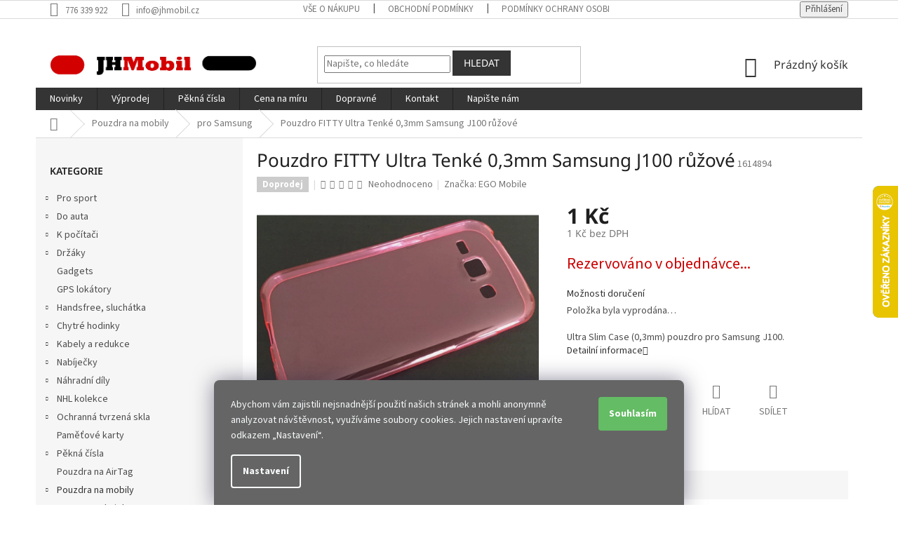

--- FILE ---
content_type: text/html; charset=utf-8
request_url: https://www.jhmobil.cz/pouzdro-fitty-ultra-tenke-0-3mm-samsung-j100-ruzove/
body_size: 29774
content:
<!doctype html><html lang="cs" dir="ltr" class="header-background-light external-fonts-loaded"><head><meta charset="utf-8" /><meta name="viewport" content="width=device-width,initial-scale=1" /><title>Pouzdro FITTY Ultra Tenké 0,3mm Samsung J100 růžové - JHMobil.cz</title><link rel="preconnect" href="https://cdn.myshoptet.com" /><link rel="dns-prefetch" href="https://cdn.myshoptet.com" /><link rel="preload" href="https://cdn.myshoptet.com/prj/dist/master/cms/libs/jquery/jquery-1.11.3.min.js" as="script" /><link href="https://cdn.myshoptet.com/prj/dist/master/cms/templates/frontend_templates/shared/css/font-face/source-sans-3.css" rel="stylesheet"><link href="https://cdn.myshoptet.com/prj/dist/master/cms/templates/frontend_templates/shared/css/font-face/noto-sans.css" rel="stylesheet"><link href="https://cdn.myshoptet.com/prj/dist/master/shop/dist/font-shoptet-11.css.62c94c7785ff2cea73b2.css" rel="stylesheet"><script>
dataLayer = [];
dataLayer.push({'shoptet' : {
    "pageId": 4345,
    "pageType": "productDetail",
    "currency": "CZK",
    "currencyInfo": {
        "decimalSeparator": ",",
        "exchangeRate": 1,
        "priceDecimalPlaces": 0,
        "symbol": "K\u010d",
        "symbolLeft": 0,
        "thousandSeparator": " "
    },
    "language": "cs",
    "projectId": 255792,
    "product": {
        "id": 53491,
        "guid": "b947ef38-ea43-11e8-a40c-ac1f6b0079d2",
        "hasVariants": false,
        "codes": [
            {
                "code": 1614894
            }
        ],
        "code": "1614894",
        "name": "Pouzdro FITTY Ultra Tenk\u00e9 0,3mm Samsung J100 r\u016f\u017eov\u00e9",
        "appendix": "",
        "weight": 0.014999999999999999,
        "manufacturer": "EGO Mobile",
        "manufacturerGuid": "1EF5332E3EED6ED2A0D1DA0BA3DED3EE",
        "currentCategory": "Pouzdra na mobiln\u00ed telefony | pro Samsung",
        "currentCategoryGuid": "282e6a75-ea43-11e8-a40c-ac1f6b0079d2",
        "defaultCategory": "Pouzdra na mobiln\u00ed telefony | pro Samsung",
        "defaultCategoryGuid": "282e6a75-ea43-11e8-a40c-ac1f6b0079d2",
        "currency": "CZK",
        "priceWithVat": 1
    },
    "stocks": [
        {
            "id": "ext",
            "title": "Sklad",
            "isDeliveryPoint": 0,
            "visibleOnEshop": 1
        }
    ],
    "cartInfo": {
        "id": null,
        "freeShipping": false,
        "freeShippingFrom": 1499,
        "leftToFreeGift": {
            "formattedPrice": "0 K\u010d",
            "priceLeft": 0
        },
        "freeGift": false,
        "leftToFreeShipping": {
            "priceLeft": 1499,
            "dependOnRegion": 0,
            "formattedPrice": "1 499 K\u010d"
        },
        "discountCoupon": [],
        "getNoBillingShippingPrice": {
            "withoutVat": 0,
            "vat": 0,
            "withVat": 0
        },
        "cartItems": [],
        "taxMode": "ORDINARY"
    },
    "cart": [],
    "customer": {
        "priceRatio": 1,
        "priceListId": 1,
        "groupId": null,
        "registered": false,
        "mainAccount": false
    }
}});
dataLayer.push({'cookie_consent' : {
    "marketing": "denied",
    "analytics": "denied"
}});
document.addEventListener('DOMContentLoaded', function() {
    shoptet.consent.onAccept(function(agreements) {
        if (agreements.length == 0) {
            return;
        }
        dataLayer.push({
            'cookie_consent' : {
                'marketing' : (agreements.includes(shoptet.config.cookiesConsentOptPersonalisation)
                    ? 'granted' : 'denied'),
                'analytics': (agreements.includes(shoptet.config.cookiesConsentOptAnalytics)
                    ? 'granted' : 'denied')
            },
            'event': 'cookie_consent'
        });
    });
});
</script>

<!-- Google Tag Manager -->
<script>(function(w,d,s,l,i){w[l]=w[l]||[];w[l].push({'gtm.start':
new Date().getTime(),event:'gtm.js'});var f=d.getElementsByTagName(s)[0],
j=d.createElement(s),dl=l!='dataLayer'?'&l='+l:'';j.async=true;j.src=
'https://www.googletagmanager.com/gtm.js?id='+i+dl;f.parentNode.insertBefore(j,f);
})(window,document,'script','dataLayer','GTM-57DW6T');</script>
<!-- End Google Tag Manager -->

<meta property="og:type" content="website"><meta property="og:site_name" content="jhmobil.cz"><meta property="og:url" content="https://www.jhmobil.cz/pouzdro-fitty-ultra-tenke-0-3mm-samsung-j100-ruzove/"><meta property="og:title" content="Pouzdro FITTY Ultra Tenké 0,3mm Samsung J100 růžové - JHMobil.cz"><meta name="author" content="JHMobil.cz"><meta name="web_author" content="Shoptet.cz"><meta name="dcterms.rightsHolder" content="www.jhmobil.cz"><meta name="robots" content="index,follow"><meta property="og:image" content="https://cdn.myshoptet.com/usr/www.jhmobil.cz/user/shop/big/53491_pouzdro-fitty-ultra-tenke-0-3mm-samsung-j100-ruzove.jpg?5bf03023"><meta property="og:description" content="Ultra Slim Case (0,3mm) pouzdro pro Samsung J100.
Barva : pink - clear
Silikon nabízí nejlepší vlastnosti v kombinaci pružnost, pevnost a odolnost. Ultra Slim verze pouzdra o tloušťce pouhých 0,3mm.
Infomace :
- Puzdro aplikujeme na zadní část zařízení. 
- Pouzdro nenahrazuje kryt baterie.
- Přední část zařízení…"><meta name="description" content="Ultra Slim Case (0,3mm) pouzdro pro Samsung J100.
Barva : pink - clear
Silikon nabízí nejlepší vlastnosti v kombinaci pružnost, pevnost a odolnost. Ultra Slim verze pouzdra o tloušťce pouhých 0,3mm.
Infomace :
- Puzdro aplikujeme na zadní část zařízení. 
- Pouzdro nenahrazuje kryt baterie.
- Přední část zařízení…"><meta property="product:price:amount" content="1"><meta property="product:price:currency" content="CZK"><style>:root {--color-primary: #343434;--color-primary-h: 0;--color-primary-s: 0%;--color-primary-l: 20%;--color-primary-hover: #cb0000;--color-primary-hover-h: 0;--color-primary-hover-s: 100%;--color-primary-hover-l: 40%;--color-secondary: #64bc64;--color-secondary-h: 120;--color-secondary-s: 40%;--color-secondary-l: 56%;--color-secondary-hover: #5da85d;--color-secondary-hover-h: 120;--color-secondary-hover-s: 30%;--color-secondary-hover-l: 51%;--color-tertiary: #343434;--color-tertiary-h: 0;--color-tertiary-s: 0%;--color-tertiary-l: 20%;--color-tertiary-hover: #343434;--color-tertiary-hover-h: 0;--color-tertiary-hover-s: 0%;--color-tertiary-hover-l: 20%;--color-header-background: #ffffff;--template-font: "Source Sans 3";--template-headings-font: "Noto Sans";--header-background-url: none;--cookies-notice-background: #1A1937;--cookies-notice-color: #F8FAFB;--cookies-notice-button-hover: #f5f5f5;--cookies-notice-link-hover: #27263f;--templates-update-management-preview-mode-content: "Náhled aktualizací šablony je aktivní pro váš prohlížeč."}</style>
    
    <link href="https://cdn.myshoptet.com/prj/dist/master/shop/dist/main-11.less.5a24dcbbdabfd189c152.css" rel="stylesheet" />
        
    <script>var shoptet = shoptet || {};</script>
    <script src="https://cdn.myshoptet.com/prj/dist/master/shop/dist/main-3g-header.js.05f199e7fd2450312de2.js"></script>
<!-- User include --><!-- project html code header -->
<style>
#content {display: flex;flex-direction: column;}
h1.category-title{order:-4}
.totop{order: -3;}
.filters-wrapper {order: -1;}
.subcategories.with-image{order: -2;}
.presunpodobne{margin-top:35px;}
.btn-default.toggle-contacts{background-color:#4682b4;}
.flag.flag-discount{background-color:#cb0000;}
#header .search-form {display: block;    margin: 20px 0;}
.delivery-time-label{font-size:0;}
.delivery-time-label::before{content:"Můžeme doručit již:";font-size:14px;}
.cart-content .delivery-time{font-size:0;}
.cart-content .delivery-time strong{font-size:14px;}
.cart-content .delivery-time::before{content:"Doručení možné již: ";font-size:14px;}
.radio-wrapper.active label > span b, .radio-wrapper.active .payment-shipping-price, .radio-wrapper input[type="radio"]:checked+label::after{color: #488748;}
.radio-wrapper input[type="radio"]:checked+label::after{background-color: #64bc64;}
.radio-wrapper input[type="radio"]:checked+label::before{border-color:#64bc64;}
.radio-wrapper.active {background-color: #f3f9ed;}
.siteCookies__button{color:#ffffff; background-color:#64bc64;}
.siteCookies__form{background-color:#656565;font-size: 14px;}
.siteCookies--bottom.siteCookies--scrolled{background-color:#0000;}
.latest-contribution-wrapper {display: none;}
.products-block.products .p .name {overflow: visible;}
#cat-manufacturers {display: none;}
#nav-manufacturers {display: none;}
.extra.discount {display: none;}
</style>
<!-- /User include --><link rel="shortcut icon" href="/favicon.ico" type="image/x-icon" /><link rel="canonical" href="https://www.jhmobil.cz/pouzdro-fitty-ultra-tenke-0-3mm-samsung-j100-ruzove/" />    <script>
        var _hwq = _hwq || [];
        _hwq.push(['setKey', 'E52BA905DC804906693FCCC74A1DD2D7']);
        _hwq.push(['setTopPos', '200']);
        _hwq.push(['showWidget', '22']);
        (function() {
            var ho = document.createElement('script');
            ho.src = 'https://cz.im9.cz/direct/i/gjs.php?n=wdgt&sak=E52BA905DC804906693FCCC74A1DD2D7';
            var s = document.getElementsByTagName('script')[0]; s.parentNode.insertBefore(ho, s);
        })();
    </script>
    <!-- Global site tag (gtag.js) - Google Analytics -->
    <script async src="https://www.googletagmanager.com/gtag/js?id=G-HJLHPKJJBQ"></script>
    <script>
        
        window.dataLayer = window.dataLayer || [];
        function gtag(){dataLayer.push(arguments);}
        

                    console.debug('default consent data');

            gtag('consent', 'default', {"ad_storage":"denied","analytics_storage":"denied","ad_user_data":"denied","ad_personalization":"denied","wait_for_update":500});
            dataLayer.push({
                'event': 'default_consent'
            });
        
        gtag('js', new Date());

        
                gtag('config', 'G-HJLHPKJJBQ', {"groups":"GA4","send_page_view":false,"content_group":"productDetail","currency":"CZK","page_language":"cs"});
        
                gtag('config', 'AW-985761377', {"allow_enhanced_conversions":true});
        
        
        
        
        
                    gtag('event', 'page_view', {"send_to":"GA4","page_language":"cs","content_group":"productDetail","currency":"CZK"});
        
                gtag('set', 'currency', 'CZK');

        gtag('event', 'view_item', {
            "send_to": "UA",
            "items": [
                {
                    "id": "1614894",
                    "name": "Pouzdro FITTY Ultra Tenk\u00e9 0,3mm Samsung J100 r\u016f\u017eov\u00e9",
                    "category": "Pouzdra na mobiln\u00ed telefony \/ pro Samsung",
                                        "brand": "EGO Mobile",
                                                            "price": 1
                }
            ]
        });
        
        
        
        
        
                    gtag('event', 'view_item', {"send_to":"GA4","page_language":"cs","content_group":"productDetail","value":1,"currency":"CZK","items":[{"item_id":"1614894","item_name":"Pouzdro FITTY Ultra Tenk\u00e9 0,3mm Samsung J100 r\u016f\u017eov\u00e9","item_brand":"EGO Mobile","item_category":"Pouzdra na mobiln\u00ed telefony","item_category2":"pro Samsung","price":1,"quantity":1,"index":0}]});
        
        
        
        
        
        
        
        document.addEventListener('DOMContentLoaded', function() {
            if (typeof shoptet.tracking !== 'undefined') {
                for (var id in shoptet.tracking.bannersList) {
                    gtag('event', 'view_promotion', {
                        "send_to": "UA",
                        "promotions": [
                            {
                                "id": shoptet.tracking.bannersList[id].id,
                                "name": shoptet.tracking.bannersList[id].name,
                                "position": shoptet.tracking.bannersList[id].position
                            }
                        ]
                    });
                }
            }

            shoptet.consent.onAccept(function(agreements) {
                if (agreements.length !== 0) {
                    console.debug('gtag consent accept');
                    var gtagConsentPayload =  {
                        'ad_storage': agreements.includes(shoptet.config.cookiesConsentOptPersonalisation)
                            ? 'granted' : 'denied',
                        'analytics_storage': agreements.includes(shoptet.config.cookiesConsentOptAnalytics)
                            ? 'granted' : 'denied',
                                                                                                'ad_user_data': agreements.includes(shoptet.config.cookiesConsentOptPersonalisation)
                            ? 'granted' : 'denied',
                        'ad_personalization': agreements.includes(shoptet.config.cookiesConsentOptPersonalisation)
                            ? 'granted' : 'denied',
                        };
                    console.debug('update consent data', gtagConsentPayload);
                    gtag('consent', 'update', gtagConsentPayload);
                    dataLayer.push(
                        { 'event': 'update_consent' }
                    );
                }
            });
        });
    </script>
<!-- Start Srovname.cz Pixel -->
<script type="text/plain" data-cookiecategory="analytics">
    !(function (e, n, t, a, s, o, r) {
        e[a] ||
        (((s = e[a] = function () {
            s.process ? s.process.apply(s, arguments) : s.queue.push(arguments);
        }).queue = []),
            ((o = n.createElement(t)).async = 1),
            (o.src = "https://tracking.srovname.cz/srovnamepixel.js"),
            (o.dataset.srv9 = "1"),
            (r = n.getElementsByTagName(t)[0]).parentNode.insertBefore(o, r));
    })(window, document, "script", "srovname");
    srovname("init", "1cbb8d39ca19ad3c8183b1b1e60a6dc1xxxxx12123");
</script>
<!-- End Srovname.cz Pixel -->
<script>
    (function(t, r, a, c, k, i, n, g) { t['ROIDataObject'] = k;
    t[k]=t[k]||function(){ (t[k].q=t[k].q||[]).push(arguments) },t[k].c=i;n=r.createElement(a),
    g=r.getElementsByTagName(a)[0];n.async=1;n.src=c;g.parentNode.insertBefore(n,g)
    })(window, document, 'script', '//www.heureka.cz/ocm/sdk.js?source=shoptet&version=2&page=product_detail', 'heureka', 'cz');

    heureka('set_user_consent', 0);
</script>
</head><body class="desktop id-4345 in-pro-samsung-2 template-11 type-product type-detail multiple-columns-body columns-3 ums_forms_redesign--off ums_a11y_category_page--on ums_discussion_rating_forms--off ums_flags_display_unification--on ums_a11y_login--on mobile-header-version-0"><noscript>
    <style>
        #header {
            padding-top: 0;
            position: relative !important;
            top: 0;
        }
        .header-navigation {
            position: relative !important;
        }
        .overall-wrapper {
            margin: 0 !important;
        }
        body:not(.ready) {
            visibility: visible !important;
        }
    </style>
    <div class="no-javascript">
        <div class="no-javascript__title">Musíte změnit nastavení vašeho prohlížeče</div>
        <div class="no-javascript__text">Podívejte se na: <a href="https://www.google.com/support/bin/answer.py?answer=23852">Jak povolit JavaScript ve vašem prohlížeči</a>.</div>
        <div class="no-javascript__text">Pokud používáte software na blokování reklam, může být nutné povolit JavaScript z této stránky.</div>
        <div class="no-javascript__text">Děkujeme.</div>
    </div>
</noscript>

        <div id="fb-root"></div>
        <script>
            window.fbAsyncInit = function() {
                FB.init({
                    autoLogAppEvents : true,
                    xfbml            : true,
                    version          : 'v24.0'
                });
            };
        </script>
        <script async defer crossorigin="anonymous" src="https://connect.facebook.net/cs_CZ/sdk.js#xfbml=1&version=v24.0"></script>
<!-- Google Tag Manager (noscript) -->
<noscript><iframe src="https://www.googletagmanager.com/ns.html?id=GTM-57DW6T"
height="0" width="0" style="display:none;visibility:hidden"></iframe></noscript>
<!-- End Google Tag Manager (noscript) -->

    <div class="siteCookies siteCookies--bottom siteCookies--dark js-siteCookies" role="dialog" data-testid="cookiesPopup" data-nosnippet>
        <div class="siteCookies__form">
            <div class="siteCookies__content">
                <div class="siteCookies__text">
                    Abychom vám zajistili nejsnadnější použití našich stránek a mohli anonymně analyzovat návštěvnost, využíváme soubory cookies. Jejich nastavení upravíte odkazem „Nastavení“.
                </div>
                <p class="siteCookies__links">
                    <button class="siteCookies__link js-cookies-settings" aria-label="Nastavení cookies" data-testid="cookiesSettings">Nastavení</button>
                </p>
            </div>
            <div class="siteCookies__buttonWrap">
                                <button class="siteCookies__button js-cookiesConsentSubmit" value="all" aria-label="Přijmout cookies" data-testid="buttonCookiesAccept">Souhlasím</button>
            </div>
        </div>
        <script>
            document.addEventListener("DOMContentLoaded", () => {
                const siteCookies = document.querySelector('.js-siteCookies');
                document.addEventListener("scroll", shoptet.common.throttle(() => {
                    const st = document.documentElement.scrollTop;
                    if (st > 1) {
                        siteCookies.classList.add('siteCookies--scrolled');
                    } else {
                        siteCookies.classList.remove('siteCookies--scrolled');
                    }
                }, 100));
            });
        </script>
    </div>
<a href="#content" class="skip-link sr-only">Přejít na obsah</a><div class="overall-wrapper"><div class="user-action"><div class="container">
    <div class="user-action-in">
                    <div id="login" class="user-action-login popup-widget login-widget" role="dialog" aria-labelledby="loginHeading">
        <div class="popup-widget-inner">
                            <h2 id="loginHeading">Přihlášení k vašemu účtu</h2><div id="customerLogin"><form action="/action/Customer/Login/" method="post" id="formLoginIncluded" class="csrf-enabled formLogin" data-testid="formLogin"><input type="hidden" name="referer" value="" /><div class="form-group"><div class="input-wrapper email js-validated-element-wrapper no-label"><input type="email" name="email" class="form-control" autofocus placeholder="E-mailová adresa (např. jan@novak.cz)" data-testid="inputEmail" autocomplete="email" required /></div></div><div class="form-group"><div class="input-wrapper password js-validated-element-wrapper no-label"><input type="password" name="password" class="form-control" placeholder="Heslo" data-testid="inputPassword" autocomplete="current-password" required /><span class="no-display">Nemůžete vyplnit toto pole</span><input type="text" name="surname" value="" class="no-display" /></div></div><div class="form-group"><div class="login-wrapper"><button type="submit" class="btn btn-secondary btn-text btn-login" data-testid="buttonSubmit">Přihlásit se</button><div class="password-helper"><a href="/registrace/" data-testid="signup" rel="nofollow">Nová registrace</a><a href="/klient/zapomenute-heslo/" rel="nofollow">Zapomenuté heslo</a></div></div></div></form>
</div>                    </div>
    </div>

                            <div id="cart-widget" class="user-action-cart popup-widget cart-widget loader-wrapper" data-testid="popupCartWidget" role="dialog" aria-hidden="true">
    <div class="popup-widget-inner cart-widget-inner place-cart-here">
        <div class="loader-overlay">
            <div class="loader"></div>
        </div>
    </div>

    <div class="cart-widget-button">
        <a href="/kosik/" class="btn btn-conversion" id="continue-order-button" rel="nofollow" data-testid="buttonNextStep">Pokračovat do košíku</a>
    </div>
</div>
            </div>
</div>
</div><div class="top-navigation-bar" data-testid="topNavigationBar">

    <div class="container">

        <div class="top-navigation-contacts">
            <strong>Zákaznická podpora:</strong><a href="tel:776339922" class="project-phone" aria-label="Zavolat na 776339922" data-testid="contactboxPhone"><span>776 339 922</span></a><a href="mailto:info@jhmobil.cz" class="project-email" data-testid="contactboxEmail"><span>info@jhmobil.cz</span></a>        </div>

                            <div class="top-navigation-menu">
                <div class="top-navigation-menu-trigger"></div>
                <ul class="top-navigation-bar-menu">
                                            <li class="top-navigation-menu-item-27">
                            <a href="/vse-o-nakupu/">Vše o nákupu</a>
                        </li>
                                            <li class="top-navigation-menu-item-39">
                            <a href="/obchodni-podminky/">Obchodní podmínky</a>
                        </li>
                                            <li class="top-navigation-menu-item-691">
                            <a href="/podminky-ochrany-osobnich-udaju/">Podmínky ochrany osobních údajů </a>
                        </li>
                                            <li class="top-navigation-menu-item-5150">
                            <a href="/cookies/">Cookies</a>
                        </li>
                                    </ul>
                <ul class="top-navigation-bar-menu-helper"></ul>
            </div>
        
        <div class="top-navigation-tools top-navigation-tools--language">
            <div class="responsive-tools">
                <a href="#" class="toggle-window" data-target="search" aria-label="Hledat" data-testid="linkSearchIcon"></a>
                                                            <a href="#" class="toggle-window" data-target="login"></a>
                                                    <a href="#" class="toggle-window" data-target="navigation" aria-label="Menu" data-testid="hamburgerMenu"></a>
            </div>
                        <button class="top-nav-button top-nav-button-login toggle-window" type="button" data-target="login" aria-haspopup="dialog" aria-controls="login" aria-expanded="false" data-testid="signin"><span>Přihlášení</span></button>        </div>

    </div>

</div>
<header id="header"><div class="container navigation-wrapper">
    <div class="header-top">
        <div class="site-name-wrapper">
            <div class="site-name"><a href="/" data-testid="linkWebsiteLogo"><img src="https://cdn.myshoptet.com/usr/www.jhmobil.cz/user/logos/logo_jhmobil_2.png" alt="JHMobil.cz" fetchpriority="low" /></a></div>        </div>
        <div class="search" itemscope itemtype="https://schema.org/WebSite">
            <meta itemprop="headline" content="pro Samsung"/><meta itemprop="url" content="https://www.jhmobil.cz"/><meta itemprop="text" content="Ultra Slim Case (0,3mm) pouzdro pro Samsung J100. Barva : pink - clear Silikon nabízí nejlepší vlastnosti v kombinaci pružnost, pevnost a odolnost. Ultra Slim verze pouzdra o tloušťce pouhých 0,3mm. Infomace : - Puzdro aplikujeme na zadní část zařízení. - Pouzdro nenahrazuje kryt baterie. - Přední část zařízení..."/>            <form action="/action/ProductSearch/prepareString/" method="post"
    id="formSearchForm" class="search-form compact-form js-search-main"
    itemprop="potentialAction" itemscope itemtype="https://schema.org/SearchAction" data-testid="searchForm">
    <fieldset>
        <meta itemprop="target"
            content="https://www.jhmobil.cz/vyhledavani/?string={string}"/>
        <input type="hidden" name="language" value="cs"/>
        
            
<input
    type="search"
    name="string"
        class="query-input form-control search-input js-search-input"
    placeholder="Napište, co hledáte"
    autocomplete="off"
    required
    itemprop="query-input"
    aria-label="Vyhledávání"
    data-testid="searchInput"
>
            <button type="submit" class="btn btn-default" data-testid="searchBtn">Hledat</button>
        
    </fieldset>
</form>
        </div>
        <div class="navigation-buttons">
                
    <a href="/kosik/" class="btn btn-icon toggle-window cart-count" data-target="cart" data-hover="true" data-redirect="true" data-testid="headerCart" rel="nofollow" aria-haspopup="dialog" aria-expanded="false" aria-controls="cart-widget">
        
                <span class="sr-only">Nákupní košík</span>
        
            <span class="cart-price visible-lg-inline-block" data-testid="headerCartPrice">
                                    Prázdný košík                            </span>
        
    
            </a>
        </div>
    </div>
    <nav id="navigation" aria-label="Hlavní menu" data-collapsible="true"><div class="navigation-in menu"><ul class="menu-level-1" role="menubar" data-testid="headerMenuItems"><li class="menu-item-8113" role="none"><a href="/novinky-zbozi/" data-testid="headerMenuItem" role="menuitem" aria-expanded="false"><b>Novinky</b></a></li>
<li class="menu-item-8931" role="none"><a href="/vyprodej/" data-testid="headerMenuItem" role="menuitem" aria-expanded="false"><b>Výprodej</b></a></li>
<li class="menu-item-5035" role="none"><a href="/pekna-cisla/" data-testid="headerMenuItem" role="menuitem" aria-expanded="false"><b>Pěkná čísla</b></a></li>
<li class="menu-item-5474" role="none"><a href="/cena-na-miru/" data-testid="headerMenuItem" role="menuitem" aria-expanded="false"><b>Cena na míru</b></a></li>
<li class="menu-item-5153" role="none"><a href="/doprava-zpusoby-a-cena-doruceni/" data-testid="headerMenuItem" role="menuitem" aria-expanded="false"><b>Dopravné</b></a></li>
<li class="menu-item-5459" role="none"><a href="/kontakt/" data-testid="headerMenuItem" role="menuitem" aria-expanded="false"><b>Kontakt</b></a></li>
<li class="menu-item-29" role="none"><a href="/napiste-nam/" data-testid="headerMenuItem" role="menuitem" aria-expanded="false"><b>Napište nám</b></a></li>
<li class="appended-category menu-item-5738 ext" role="none"><a href="/pro-sport/"><b>Pro sport</b><span class="submenu-arrow" role="menuitem"></span></a><ul class="menu-level-2 menu-level-2-appended" role="menu"><li class="menu-item-5741" role="none"><a href="/drzaky-na-kolo/" data-testid="headerMenuItem" role="menuitem"><span>Držáky na kolo / koloběžku / skútr</span></a></li><li class="menu-item-5750" role="none"><a href="/tasky-na-kolo/" data-testid="headerMenuItem" role="menuitem"><span>Tašky na kolo</span></a></li><li class="menu-item-8729" role="none"><a href="/tasky-na-kolobezku-skutr/" data-testid="headerMenuItem" role="menuitem"><span>Tašky na koloběžku / skútr</span></a></li><li class="menu-item-8732" role="none"><a href="/cyklo-doplnky/" data-testid="headerMenuItem" role="menuitem"><span>Cyklo doplňky</span></a></li><li class="menu-item-8735" role="none"><a href="/takticke-pouzdra-a-pasky/" data-testid="headerMenuItem" role="menuitem"><span>Taktické pouzdra a pásky</span></a></li><li class="menu-item-8738" role="none"><a href="/transportni-tasky-a-vaky/" data-testid="headerMenuItem" role="menuitem"><span>Transportní tašky a vaky</span></a></li><li class="menu-item-8741" role="none"><a href="/visacky-na-skipas/" data-testid="headerMenuItem" role="menuitem"><span>Visačky na skipas</span></a></li><li class="menu-item-5744" role="none"><a href="/pouzdra-na-behani/" data-testid="headerMenuItem" role="menuitem"><span>Pouzdra na běhání</span></a></li></ul></li><li class="appended-category menu-item-5657 ext" role="none"><a href="/do-auta/"><b>Do auta</b><span class="submenu-arrow" role="menuitem"></span></a><ul class="menu-level-2 menu-level-2-appended" role="menu"><li class="menu-item-5711" role="none"><a href="/doplnky/" data-testid="headerMenuItem" role="menuitem"><span>Doplňky</span></a></li><li class="menu-item-5660" role="none"><a href="/drzaky/" data-testid="headerMenuItem" role="menuitem"><span>Držáky</span></a></li><li class="menu-item-5708" role="none"><a href="/fm-transmittery/" data-testid="headerMenuItem" role="menuitem"><span>FM Transmittery</span></a></li><li class="menu-item-8723" role="none"><a href="/kose-a-popelniky/" data-testid="headerMenuItem" role="menuitem"><span>Koše a popelníky</span></a></li><li class="menu-item-5690" role="none"><a href="/nabijecky-2/" data-testid="headerMenuItem" role="menuitem"><span>Nabíječky</span></a></li><li class="menu-item-8720" role="none"><a href="/organizery/" data-testid="headerMenuItem" role="menuitem"><span>Organizéry</span></a></li><li class="menu-item-5705" role="none"><a href="/rozdvojky-autozasuvek/" data-testid="headerMenuItem" role="menuitem"><span>Rozdvojky autozásuvek</span></a></li><li class="menu-item-8726" role="none"><a href="/vysavace/" data-testid="headerMenuItem" role="menuitem"><span>Vysavače</span></a></li></ul></li><li class="appended-category menu-item-5830 ext" role="none"><a href="/k-pocitaci/"><b>K počítači</b><span class="submenu-arrow" role="menuitem"></span></a><ul class="menu-level-2 menu-level-2-appended" role="menu"><li class="menu-item-8759" role="none"><a href="/podlozky-pod-mys/" data-testid="headerMenuItem" role="menuitem"><span>Podložky pod myš</span></a></li><li class="menu-item-8762" role="none"><a href="/mysi/" data-testid="headerMenuItem" role="menuitem"><span>Myši</span></a></li><li class="menu-item-8765" role="none"><a href="/organizery-kabelu/" data-testid="headerMenuItem" role="menuitem"><span>Organizéry kabelů</span></a></li><li class="menu-item-8768" role="none"><a href="/usb-huby/" data-testid="headerMenuItem" role="menuitem"><span>USB Huby</span></a></li><li class="menu-item-8771" role="none"><a href="/doplnky-2/" data-testid="headerMenuItem" role="menuitem"><span>Doplňky</span></a></li><li class="menu-item-8813" role="none"><a href="/tasky-a-pouzdra-na-pocitace/" data-testid="headerMenuItem" role="menuitem"><span>Tašky a pouzdra na počítače</span></a></li><li class="menu-item-8996" role="none"><a href="/sitove-kabely-rj45/" data-testid="headerMenuItem" role="menuitem"><span>Síťové kabely RJ45</span></a></li></ul></li><li class="appended-category menu-item-1069 ext" role="none"><a href="/drzaky-2/"><b>Držáky</b><span class="submenu-arrow" role="menuitem"></span></a><ul class="menu-level-2 menu-level-2-appended" role="menu"><li class="menu-item-6024" role="none"><a href="/do-mrizky-ventilatoru-2/" data-testid="headerMenuItem" role="menuitem"><span>Do mřížky ventilátoru</span></a></li><li class="menu-item-6027" role="none"><a href="/na-palubni-desku-2/" data-testid="headerMenuItem" role="menuitem"><span>Na palubní desku</span></a></li><li class="menu-item-6030" role="none"><a href="/s-prisavkou/" data-testid="headerMenuItem" role="menuitem"><span>S přísavkou</span></a></li><li class="menu-item-6033" role="none"><a href="/magneticke-2/" data-testid="headerMenuItem" role="menuitem"><span>Magnetické</span></a></li><li class="menu-item-6036" role="none"><a href="/s-nabijenim-2/" data-testid="headerMenuItem" role="menuitem"><span>S nabíjením</span></a></li><li class="menu-item-6039" role="none"><a href="/na-kolo-motorku/" data-testid="headerMenuItem" role="menuitem"><span>Na kolo / motorku</span></a></li><li class="menu-item-6042" role="none"><a href="/na-prst/" data-testid="headerMenuItem" role="menuitem"><span>Na prst</span></a></li><li class="menu-item-6048" role="none"><a href="/na-operku-hlavy-2/" data-testid="headerMenuItem" role="menuitem"><span>Na opěrku hlavy</span></a></li><li class="menu-item-6051" role="none"><a href="/do-cd-otvoru/" data-testid="headerMenuItem" role="menuitem"><span>Do CD otvoru</span></a></li><li class="menu-item-6054" role="none"><a href="/na-stul/" data-testid="headerMenuItem" role="menuitem"><span>Na stůl</span></a></li><li class="menu-item-8868" role="none"><a href="/magsafe/" data-testid="headerMenuItem" role="menuitem"><span>MagSafe</span></a></li><li class="menu-item-1123" role="none"><a href="/selfie-tyce-2/" data-testid="headerMenuItem" role="menuitem"><span>Selfie tyče</span></a></li></ul></li><li class="appended-category menu-item-907" role="none"><a href="/gadgets/"><b>Gadgets</b></a></li><li class="appended-category menu-item-9465" role="none"><a href="/gps-lokatory/"><b>GPS lokátory</b></a></li><li class="appended-category menu-item-5373 ext" role="none"><a href="/handsfree--sluchatka/"><b>Handsfree, sluchátka</b><span class="submenu-arrow" role="menuitem"></span></a><ul class="menu-level-2 menu-level-2-appended" role="menu"><li class="menu-item-5376" role="none"><a href="/bezdratove/" data-testid="headerMenuItem" role="menuitem"><span>Bezdrátové</span></a></li><li class="menu-item-5406" role="none"><a href="/dratove-2/" data-testid="headerMenuItem" role="menuitem"><span>Drátové</span></a></li><li class="menu-item-5445" role="none"><a href="/redukce/" data-testid="headerMenuItem" role="menuitem"><span>Redukce</span></a></li></ul></li><li class="appended-category menu-item-8663 ext" role="none"><a href="/chytre-hodinky/"><b>Chytré hodinky</b><span class="submenu-arrow" role="menuitem"></span></a><ul class="menu-level-2 menu-level-2-appended" role="menu"><li class="menu-item-8669" role="none"><a href="/kryty-a-pouzdra-pro-chytre-hodinky/" data-testid="headerMenuItem" role="menuitem"><span>Kryty a pouzdra pro chytré hodinky</span></a></li><li class="menu-item-8693" role="none"><a href="/nabijecky-pro-chytre-hodinky/" data-testid="headerMenuItem" role="menuitem"><span>Nabíječky pro chytré hodinky</span></a></li><li class="menu-item-8672" role="none"><a href="/ochranne-skla-a-folie-pro-hodinky/" data-testid="headerMenuItem" role="menuitem"><span>Ochranné skla a fólie pro hodinky</span></a></li><li class="menu-item-8666" role="none"><a href="/reminky-pro-chytre-hodinky/" data-testid="headerMenuItem" role="menuitem"><span>Řemínky pro chytré hodinky</span></a></li></ul></li><li class="appended-category menu-item-1009 ext" role="none"><a href="/datove-kabely/"><b>Kabely a redukce</b><span class="submenu-arrow" role="menuitem"></span></a><ul class="menu-level-2 menu-level-2-appended" role="menu"><li class="menu-item-5608" role="none"><a href="/audio-kabely/" data-testid="headerMenuItem" role="menuitem"><span>Audio kabely (AUX)</span></a></li><li class="menu-item-8753" role="none"><a href="/prodluzovaci-usb-kabely/" data-testid="headerMenuItem" role="menuitem"><span>Prodlužovací USB kabely</span></a></li><li class="menu-item-1024" role="none"><a href="/hdmi-kabely/" data-testid="headerMenuItem" role="menuitem"><span>HDMI kabely</span></a></li><li class="menu-item-1057" role="none"><a href="/redukce--otg-adaptery/" data-testid="headerMenuItem" role="menuitem"><span>Redukce, OTG adaptéry</span></a></li><li class="menu-item-1063" role="none"><a href="/usb-lightning--apple/" data-testid="headerMenuItem" role="menuitem"><span>USB / Lightning (Apple)</span></a></li><li class="menu-item-8747" role="none"><a href="/usb-c-lightning--apple-/" data-testid="headerMenuItem" role="menuitem"><span>USB-C / Lightning (Apple)</span></a></li><li class="menu-item-1060" role="none"><a href="/usb-c-2/" data-testid="headerMenuItem" role="menuitem"><span>USB / USB-C</span></a></li><li class="menu-item-8744" role="none"><a href="/usb-c-usb-c/" data-testid="headerMenuItem" role="menuitem"><span>USB-C / USB-C</span></a></li><li class="menu-item-8777" role="none"><a href="/usb-micro-usb/" data-testid="headerMenuItem" role="menuitem"><span>USB / Micro USB</span></a></li><li class="menu-item-8993" role="none"><a href="/usb-mini-usb/" data-testid="headerMenuItem" role="menuitem"><span>USB / Mini USB</span></a></li><li class="menu-item-8750" role="none"><a href="/2v1-3v1-4v1/" data-testid="headerMenuItem" role="menuitem"><span>2v1 / 3v1 / 4v1</span></a></li></ul></li><li class="appended-category menu-item-1201 ext" role="none"><a href="/nabijecky/"><b>Nabíječky</b><span class="submenu-arrow" role="menuitem"></span></a><ul class="menu-level-2 menu-level-2-appended" role="menu"><li class="menu-item-8795" role="none"><a href="/do-site-16/" data-testid="headerMenuItem" role="menuitem"><span>Do sítě</span></a></li><li class="menu-item-8810" role="none"><a href="/solarni/" data-testid="headerMenuItem" role="menuitem"><span>Solární</span></a></li><li class="menu-item-1306" role="none"><a href="/autonabijecky/" data-testid="headerMenuItem" role="menuitem"><span>Do auta</span></a></li><li class="menu-item-1303" role="none"><a href="/bezdratove-2/" data-testid="headerMenuItem" role="menuitem"><span>Bezdrátové</span></a></li><li class="menu-item-1261" role="none"><a href="/redukce-2/" data-testid="headerMenuItem" role="menuitem"><span>Redukce</span></a></li></ul></li><li class="appended-category menu-item-1309 ext" role="none"><a href="/nahradni-dily-pro-mobilni-telefony/"><b>Náhradní díly</b><span class="submenu-arrow" role="menuitem"></span></a><ul class="menu-level-2 menu-level-2-appended" role="menu"><li class="menu-item-3268" role="none"><a href="/apple-6/" data-testid="headerMenuItem" role="menuitem"><span>Apple</span></a></li></ul></li><li class="appended-category menu-item-5038 ext" role="none"><a href="/nhl-fan-shop/"><b>NHL kolekce</b><span class="submenu-arrow" role="menuitem"></span></a><ul class="menu-level-2 menu-level-2-appended" role="menu"><li class="menu-item-8062" role="none"><a href="/bluetooth-reproduktory/" data-testid="headerMenuItem" role="menuitem"><span>Bluetooth reproduktory</span></a></li><li class="menu-item-8050" role="none"><a href="/kabely-lightning/" data-testid="headerMenuItem" role="menuitem"><span>Kabely lightning</span></a></li><li class="menu-item-8053" role="none"><a href="/kabely-micro-usb/" data-testid="headerMenuItem" role="menuitem"><span>Kabely micro USB</span></a></li><li class="menu-item-8044" role="none"><a href="/pouzdra/" data-testid="headerMenuItem" role="menuitem"><span>Pouzdra</span></a></li><li class="menu-item-8056" role="none"><a href="/sluchatka-2/" data-testid="headerMenuItem" role="menuitem"><span>Sluchátka</span></a></li><li class="menu-item-5047" role="none"><a href="/anaheim-ducks/" data-testid="headerMenuItem" role="menuitem"><span>Anaheim Ducks</span></a></li><li class="menu-item-5041" role="none"><a href="/arizona-coyotes/" data-testid="headerMenuItem" role="menuitem"><span>Arizona Coyotes</span></a></li><li class="menu-item-5098" role="none"><a href="/buffalo-sabres/" data-testid="headerMenuItem" role="menuitem"><span>Buffalo Sabres</span></a></li><li class="menu-item-5089" role="none"><a href="/calgary-flames/" data-testid="headerMenuItem" role="menuitem"><span>Calgary Flames</span></a></li><li class="menu-item-5077" role="none"><a href="/carolina-hurricanes/" data-testid="headerMenuItem" role="menuitem"><span>Carolina Hurricanes</span></a></li><li class="menu-item-5107" role="none"><a href="/columbus-blue-jackets/" data-testid="headerMenuItem" role="menuitem"><span>Columbus Blue Jackets</span></a></li><li class="menu-item-5059" role="none"><a href="/colorado-avalanche/" data-testid="headerMenuItem" role="menuitem"><span>Colorado Avalanche</span></a></li><li class="menu-item-5044" role="none"><a href="/dallas-stars/" data-testid="headerMenuItem" role="menuitem"><span>Dallas Stars</span></a></li><li class="menu-item-5110" role="none"><a href="/detroit-red-wings/" data-testid="headerMenuItem" role="menuitem"><span>Detroit Red Wings</span></a></li><li class="menu-item-5050" role="none"><a href="/edmonton-oilers/" data-testid="headerMenuItem" role="menuitem"><span>Edmonton Oilers</span></a></li><li class="menu-item-5065" role="none"><a href="/florida-panthers/" data-testid="headerMenuItem" role="menuitem"><span>Florida Panthers</span></a></li><li class="menu-item-5080" role="none"><a href="/chicago-blackhawks/" data-testid="headerMenuItem" role="menuitem"><span>Chicago Blackhawks</span></a></li><li class="menu-item-5062" role="none"><a href="/los-angeles-kings/" data-testid="headerMenuItem" role="menuitem"><span>Los Angeles Kings</span></a></li><li class="menu-item-5074" role="none"><a href="/minnesota-wild/" data-testid="headerMenuItem" role="menuitem"><span>Minnesota Wild</span></a></li><li class="menu-item-5095" role="none"><a href="/montreal-canadiens/" data-testid="headerMenuItem" role="menuitem"><span>Montreal Canadiens</span></a></li><li class="menu-item-5068" role="none"><a href="/nashville-predators/" data-testid="headerMenuItem" role="menuitem"><span>Nashville Predators</span></a></li><li class="menu-item-5116" role="none"><a href="/new-jersey-devils/" data-testid="headerMenuItem" role="menuitem"><span>New Jersey Devils</span></a></li><li class="menu-item-5122" role="none"><a href="/new-york-islanders/" data-testid="headerMenuItem" role="menuitem"><span>New York Islanders</span></a></li><li class="menu-item-5104" role="none"><a href="/new-york-rangers/" data-testid="headerMenuItem" role="menuitem"><span>New York Rangers</span></a></li><li class="menu-item-5119" role="none"><a href="/ottawa-senators/" data-testid="headerMenuItem" role="menuitem"><span>Ottawa Senators</span></a></li><li class="menu-item-5128" role="none"><a href="/philadelphia-flyers/" data-testid="headerMenuItem" role="menuitem"><span>Philadelphia Flyers</span></a></li><li class="menu-item-5125" role="none"><a href="/pittsburgh-penguins/" data-testid="headerMenuItem" role="menuitem"><span>Pittsburgh Penguins</span></a></li><li class="menu-item-5053" role="none"><a href="/san-jose-sharks/" data-testid="headerMenuItem" role="menuitem"><span>San Jose Sharks</span></a></li><li class="menu-item-5083" role="none"><a href="/st--louis-blues/" data-testid="headerMenuItem" role="menuitem"><span>St. Louis Blues</span></a></li><li class="menu-item-5092" role="none"><a href="/tampa-bay-lightning/" data-testid="headerMenuItem" role="menuitem"><span>Tampa Bay Lightning</span></a></li><li class="menu-item-5113" role="none"><a href="/toronto-maple-leafs/" data-testid="headerMenuItem" role="menuitem"><span>Toronto Maple Leafs</span></a></li><li class="menu-item-5056" role="none"><a href="/vancouver-canucks/" data-testid="headerMenuItem" role="menuitem"><span>Vancouver Canucks</span></a></li><li class="menu-item-5101" role="none"><a href="/washington-capitals/" data-testid="headerMenuItem" role="menuitem"><span>Washington Capitals</span></a></li><li class="menu-item-5071" role="none"><a href="/winnipeg-jets/" data-testid="headerMenuItem" role="menuitem"><span>Winnipeg Jets</span></a></li></ul></li><li class="appended-category menu-item-3451 ext" role="none"><a href="/ochranna-tvrzena-skla/"><b>Ochranná tvrzená skla</b><span class="submenu-arrow" role="menuitem"></span></a><ul class="menu-level-2 menu-level-2-appended" role="menu"><li class="menu-item-3487" role="none"><a href="/apple-8/" data-testid="headerMenuItem" role="menuitem"><span>Apple</span></a></li><li class="menu-item-3484" role="none"><a href="/honor/" data-testid="headerMenuItem" role="menuitem"><span>Honor</span></a></li><li class="menu-item-3457" role="none"><a href="/huawei-8/" data-testid="headerMenuItem" role="menuitem"><span>Huawei</span></a></li><li class="menu-item-8571" role="none"><a href="/infinix/" data-testid="headerMenuItem" role="menuitem"><span>Infinix</span></a></li><li class="menu-item-3481" role="none"><a href="/lenovo-5/" data-testid="headerMenuItem" role="menuitem"><span>Lenovo</span></a></li><li class="menu-item-8657" role="none"><a href="/motorola-7/" data-testid="headerMenuItem" role="menuitem"><span>Motorola</span></a></li><li class="menu-item-3463" role="none"><a href="/nokia-9/" data-testid="headerMenuItem" role="menuitem"><span>Nokia</span></a></li><li class="menu-item-8833" role="none"><a href="/poco/" data-testid="headerMenuItem" role="menuitem"><span>Poco</span></a></li><li class="menu-item-3466" role="none"><a href="/samsung-9/" data-testid="headerMenuItem" role="menuitem"><span>Samsung</span></a></li><li class="menu-item-8583" role="none"><a href="/vivo/" data-testid="headerMenuItem" role="menuitem"><span>Vivo</span></a></li><li class="menu-item-3499" role="none"><a href="/xiaomi-3/" data-testid="headerMenuItem" role="menuitem"><span>Xiaomi</span></a></li></ul></li><li class="appended-category menu-item-3502" role="none"><a href="/pametove-karty-2/"><b>Paměťové karty</b></a></li><li class="appended-category menu-item-8414" role="none"><a href="/pouzdra-na-airtag/"><b>Pouzdra na AirTag</b></a></li><li class="appended-category menu-item-3547 ext" role="none"><a href="/pouzdra-na-mobilni-telefony/"><b>Pouzdra na mobily</b><span class="submenu-arrow" role="menuitem"></span></a><ul class="menu-level-2 menu-level-2-appended" role="menu"><li class="menu-item-4861" role="none"><a href="/pro-apple-iphone/" data-testid="headerMenuItem" role="menuitem"><span>pro Apple iPhone</span></a></li><li class="menu-item-4849" role="none"><a href="/pro-honor/" data-testid="headerMenuItem" role="menuitem"><span>pro Honor</span></a></li><li class="menu-item-3814" role="none"><a href="/pro-huawei-2/" data-testid="headerMenuItem" role="menuitem"><span>pro Huawei</span></a></li><li class="menu-item-4177" role="none"><a href="/pro-motorola/" data-testid="headerMenuItem" role="menuitem"><span>pro Motorola</span></a></li><li class="menu-item-4180" role="none"><a href="/pro-nokia/" data-testid="headerMenuItem" role="menuitem"><span>pro Nokia</span></a></li><li class="menu-item-4345" role="none"><a href="/pro-samsung-2/" data-testid="headerMenuItem" role="menuitem"><span>pro Samsung</span></a></li><li class="menu-item-4903" role="none"><a href="/pro-xiaomi-2/" data-testid="headerMenuItem" role="menuitem"><span>pro Xiaomi</span></a></li><li class="menu-item-8714" role="none"><a href="/na-karty/" data-testid="headerMenuItem" role="menuitem"><span>Na karty</span></a></li><li class="menu-item-5827" role="none"><a href="/na-opasek/" data-testid="headerMenuItem" role="menuitem"><span>Na opasek</span></a></li><li class="menu-item-4897" role="none"><a href="/sportovni/" data-testid="headerMenuItem" role="menuitem"><span>Sportovní</span></a></li><li class="menu-item-4804" role="none"><a href="/univerzalni-5/" data-testid="headerMenuItem" role="menuitem"><span>Univerzální</span></a></li></ul></li><li class="appended-category menu-item-8717" role="none"><a href="/pouzdra-na-prislusenstvi/"><b>Pouzdra na příslušenství</b></a></li><li class="appended-category menu-item-8022" role="none"><a href="/pouzdra-na-sluchatka/"><b>Pouzdra na sluchátka</b></a></li><li class="appended-category menu-item-8696 ext" role="none"><a href="/pouzdra-pro-tablety/"><b>Pouzdra pro tablety</b><span class="submenu-arrow" role="menuitem"></span></a><ul class="menu-level-2 menu-level-2-appended" role="menu"><li class="menu-item-8699" role="none"><a href="/pro-apple-ipad/" data-testid="headerMenuItem" role="menuitem"><span>pro Apple iPad</span></a></li><li class="menu-item-8702" role="none"><a href="/pro-samsung-tab/" data-testid="headerMenuItem" role="menuitem"><span>pro Samsung TAB</span></a></li><li class="menu-item-8705" role="none"><a href="/univerzalni-7-8-palcu/" data-testid="headerMenuItem" role="menuitem"><span>univerzální 7-8 palců</span></a></li><li class="menu-item-8708" role="none"><a href="/univerzalni-9-10-2-palcu/" data-testid="headerMenuItem" role="menuitem"><span>univerzální 9-10,2 palců</span></a></li></ul></li><li class="appended-category menu-item-8774" role="none"><a href="/powerbanky-19/"><b>Powerbanky</b></a></li><li class="appended-category menu-item-910" role="none"><a href="/reproduktory/"><b>Reproduktory</b></a></li><li class="appended-category menu-item-4957 ext" role="none"><a href="/servis--udrzba/"><b>Servis a údržba</b><span class="submenu-arrow" role="menuitem"></span></a><ul class="menu-level-2 menu-level-2-appended" role="menu"><li class="menu-item-4960" role="none"><a href="/cistici-prostredky/" data-testid="headerMenuItem" role="menuitem"><span>Čistící prostředky</span></a></li><li class="menu-item-4963" role="none"><a href="/oteviraci-nastroje/" data-testid="headerMenuItem" role="menuitem"><span>Otevírací nástroje</span></a></li><li class="menu-item-4966" role="none"><a href="/pajky/" data-testid="headerMenuItem" role="menuitem"><span>Pájky</span></a></li><li class="menu-item-4969" role="none"><a href="/podlepy--lepidla/" data-testid="headerMenuItem" role="menuitem"><span>Podlepy, lepidla</span></a></li><li class="menu-item-4972" role="none"><a href="/sady-naradi/" data-testid="headerMenuItem" role="menuitem"><span>Sady nářadí</span></a></li></ul></li><li class="appended-category menu-item-4975 ext" role="none"><a href="/sim/"><b>SIM</b><span class="submenu-arrow" role="menuitem"></span></a><ul class="menu-level-2 menu-level-2-appended" role="menu"><li class="menu-item-4981" role="none"><a href="/sim-karty/" data-testid="headerMenuItem" role="menuitem"><span>SIM karty</span></a></li><li class="menu-item-4984" role="none"><a href="/nastroje-na-sim/" data-testid="headerMenuItem" role="menuitem"><span>Otevírací nástroje SIM</span></a></li><li class="menu-item-4978" role="none"><a href="/ostatni-2/" data-testid="headerMenuItem" role="menuitem"><span>Řezačky, adaptéry</span></a></li></ul></li><li class="appended-category menu-item-4987" role="none"><a href="/stylusy--pera/"><b>Stylusy a Dotyková pera</b></a></li><li class="appended-category menu-item-5014" role="none"><a href="/usb-flash-disky/"><b>USB flash disky</b></a></li><li class="ext" id="nav-manufacturers" role="none"><a href="https://www.jhmobil.cz/znacka/" data-testid="brandsText" role="menuitem"><b>Značky</b><span class="submenu-arrow"></span></a><ul class="menu-level-2" role="menu"><li role="none"><a href="/znacka/3m/" data-testid="brandName" role="menuitem"><span>3M</span></a></li></ul>
</li></ul></div><span class="navigation-close"></span></nav><div class="menu-helper" data-testid="hamburgerMenu"><span>Více</span></div>
</div></header><!-- / header -->


                    <div class="container breadcrumbs-wrapper">
            <div class="breadcrumbs navigation-home-icon-wrapper" itemscope itemtype="https://schema.org/BreadcrumbList">
                                                                            <span id="navigation-first" data-basetitle="JHMobil.cz" itemprop="itemListElement" itemscope itemtype="https://schema.org/ListItem">
                <a href="/" itemprop="item" class="navigation-home-icon"><span class="sr-only" itemprop="name">Domů</span></a>
                <span class="navigation-bullet">/</span>
                <meta itemprop="position" content="1" />
            </span>
                                <span id="navigation-1" itemprop="itemListElement" itemscope itemtype="https://schema.org/ListItem">
                <a href="/pouzdra-na-mobilni-telefony/" itemprop="item" data-testid="breadcrumbsSecondLevel"><span itemprop="name">Pouzdra na mobily</span></a>
                <span class="navigation-bullet">/</span>
                <meta itemprop="position" content="2" />
            </span>
                                <span id="navigation-2" itemprop="itemListElement" itemscope itemtype="https://schema.org/ListItem">
                <a href="/pro-samsung-2/" itemprop="item" data-testid="breadcrumbsSecondLevel"><span itemprop="name">pro Samsung</span></a>
                <span class="navigation-bullet">/</span>
                <meta itemprop="position" content="3" />
            </span>
                                            <span id="navigation-3" itemprop="itemListElement" itemscope itemtype="https://schema.org/ListItem" data-testid="breadcrumbsLastLevel">
                <meta itemprop="item" content="https://www.jhmobil.cz/pouzdro-fitty-ultra-tenke-0-3mm-samsung-j100-ruzove/" />
                <meta itemprop="position" content="4" />
                <span itemprop="name" data-title="Pouzdro FITTY Ultra Tenké 0,3mm Samsung J100 růžové">Pouzdro FITTY Ultra Tenké 0,3mm Samsung J100 růžové <span class="appendix"></span></span>
            </span>
            </div>
        </div>
    
<div id="content-wrapper" class="container content-wrapper">
    
    <div class="content-wrapper-in">
                                                <aside class="sidebar sidebar-left"  data-testid="sidebarMenu">
                                                                                                <div class="sidebar-inner">
                                                                                                        <div class="box box-bg-variant box-categories">    <div class="skip-link__wrapper">
        <span id="categories-start" class="skip-link__target js-skip-link__target sr-only" tabindex="-1">&nbsp;</span>
        <a href="#categories-end" class="skip-link skip-link--start sr-only js-skip-link--start">Přeskočit kategorie</a>
    </div>

<h4>Kategorie</h4>


<div id="categories"><div class="categories cat-01 expandable external" id="cat-5738"><div class="topic"><a href="/pro-sport/">Pro sport<span class="cat-trigger">&nbsp;</span></a></div>

    </div><div class="categories cat-02 expandable external" id="cat-5657"><div class="topic"><a href="/do-auta/">Do auta<span class="cat-trigger">&nbsp;</span></a></div>

    </div><div class="categories cat-01 expandable external" id="cat-5830"><div class="topic"><a href="/k-pocitaci/">K počítači<span class="cat-trigger">&nbsp;</span></a></div>

    </div><div class="categories cat-02 expandable external" id="cat-1069"><div class="topic"><a href="/drzaky-2/">Držáky<span class="cat-trigger">&nbsp;</span></a></div>

    </div><div class="categories cat-01 external" id="cat-907"><div class="topic"><a href="/gadgets/">Gadgets<span class="cat-trigger">&nbsp;</span></a></div></div><div class="categories cat-02 external" id="cat-9465"><div class="topic"><a href="/gps-lokatory/">GPS lokátory<span class="cat-trigger">&nbsp;</span></a></div></div><div class="categories cat-01 expandable external" id="cat-5373"><div class="topic"><a href="/handsfree--sluchatka/">Handsfree, sluchátka<span class="cat-trigger">&nbsp;</span></a></div>

    </div><div class="categories cat-02 expandable external" id="cat-8663"><div class="topic"><a href="/chytre-hodinky/">Chytré hodinky<span class="cat-trigger">&nbsp;</span></a></div>

    </div><div class="categories cat-01 expandable external" id="cat-1009"><div class="topic"><a href="/datove-kabely/">Kabely a redukce<span class="cat-trigger">&nbsp;</span></a></div>

    </div><div class="categories cat-02 expandable external" id="cat-1201"><div class="topic"><a href="/nabijecky/">Nabíječky<span class="cat-trigger">&nbsp;</span></a></div>

    </div><div class="categories cat-01 expandable external" id="cat-1309"><div class="topic"><a href="/nahradni-dily-pro-mobilni-telefony/">Náhradní díly<span class="cat-trigger">&nbsp;</span></a></div>

    </div><div class="categories cat-02 expandable external" id="cat-5038"><div class="topic"><a href="/nhl-fan-shop/">NHL kolekce<span class="cat-trigger">&nbsp;</span></a></div>

    </div><div class="categories cat-01 expandable external" id="cat-3451"><div class="topic"><a href="/ochranna-tvrzena-skla/">Ochranná tvrzená skla<span class="cat-trigger">&nbsp;</span></a></div>

    </div><div class="categories cat-02 external" id="cat-3502"><div class="topic"><a href="/pametove-karty-2/">Paměťové karty<span class="cat-trigger">&nbsp;</span></a></div></div><div class="categories cat-01 expandable external" id="cat-5035"><div class="topic"><a href="/pekna-cisla/">Pěkná čísla<span class="cat-trigger">&nbsp;</span></a></div>

    </div><div class="categories cat-02 external" id="cat-8414"><div class="topic"><a href="/pouzdra-na-airtag/">Pouzdra na AirTag<span class="cat-trigger">&nbsp;</span></a></div></div><div class="categories cat-01 expandable active expanded" id="cat-3547"><div class="topic child-active"><a href="/pouzdra-na-mobilni-telefony/">Pouzdra na mobily<span class="cat-trigger">&nbsp;</span></a></div>

                    <ul class=" active expanded">
                                        <li class="
                                 expandable                                 external">
                <a href="/pro-apple-iphone/">
                    pro Apple iPhone
                    <span class="cat-trigger">&nbsp;</span>                </a>
                                                            

    
                                                </li>
                                <li >
                <a href="/pro-honor/">
                    pro Honor
                                    </a>
                                                                </li>
                                <li class="
                                 expandable                                 external">
                <a href="/pro-huawei-2/">
                    pro Huawei
                    <span class="cat-trigger">&nbsp;</span>                </a>
                                                            

    
                                                </li>
                                <li >
                <a href="/pro-motorola/">
                    pro Motorola
                                    </a>
                                                                </li>
                                <li >
                <a href="/pro-nokia/">
                    pro Nokia
                                    </a>
                                                                </li>
                                <li class="
                active                  expandable                 expanded                ">
                <a href="/pro-samsung-2/">
                    pro Samsung
                    <span class="cat-trigger">&nbsp;</span>                </a>
                                                            

                    <ul class=" active expanded">
                                        <li >
                <a href="/g388-g389-galaxy-xcover3/">
                    G388/G389 Galaxy XCover3
                                    </a>
                                                                </li>
                                <li >
                <a href="/g390-galaxy-xcover4-2/">
                    G390 Galaxy XCover4
                                    </a>
                                                                </li>
                                <li >
                <a href="/g525-galaxy-xcover-5/">
                    G525 Galaxy XCover 5
                                    </a>
                                                                </li>
                                <li >
                <a href="/g736-galaxy-xcover6-pro/">
                    G736 Galaxy XCover6 PRO
                                    </a>
                                                                </li>
                                <li >
                <a href="/g920f-galaxy-s6/">
                    G920f Galaxy S6
                                    </a>
                                                                </li>
                                <li >
                <a href="/g955-galaxy-s8/">
                    G955 Galaxy S8+
                                    </a>
                                                                </li>
                                <li >
                <a href="/g965-galaxy-s9/">
                    G965 Galaxy S9+
                                    </a>
                                                                </li>
                                <li >
                <a href="/j327-j330-galaxy-j3--2017/">
                    J327 / J330 Galaxy J3 (2017)
                                    </a>
                                                                </li>
                                <li >
                <a href="/j415-galaxy-j4-plus-2018/">
                    J415 Galaxy J4 Plus 2018
                                    </a>
                                                                </li>
                                <li >
                <a href="/j510-galaxy-j5-2016/">
                    J510 Galaxy J5 2016
                                    </a>
                                                                </li>
                                <li >
                <a href="/j530-galaxy-j5--2017-2/">
                    J530 Galaxy J5 (2017)
                                    </a>
                                                                </li>
                                <li >
                <a href="/j730-galaxy-j7--2017/">
                    J730 Galaxy J7 (2017)
                                    </a>
                                                                </li>
                                <li >
                <a href="/n980-galaxy-note-20/">
                    N980 Galaxy Note 20
                                    </a>
                                                                </li>
                                <li >
                <a href="/n985-galaxy-note-20-ultra/">
                    N985 Galaxy Note 20 Ultra
                                    </a>
                                                                </li>
                                <li >
                <a href="/a02s/">
                    A02S
                                    </a>
                                                                </li>
                                <li >
                <a href="/a03s/">
                    A03S
                                    </a>
                                                                </li>
                                <li >
                <a href="/a05s/">
                    A05s
                                    </a>
                                                                </li>
                                <li >
                <a href="/a10/">
                    A10
                                    </a>
                                                                </li>
                                <li >
                <a href="/a11/">
                    A11
                                    </a>
                                                                </li>
                                <li >
                <a href="/a12/">
                    A12
                                    </a>
                                                                </li>
                                <li >
                <a href="/a13-4g-5g/">
                    A13 4G / 5G
                                    </a>
                                                                </li>
                                <li >
                <a href="/a14-5g/">
                    A14 5G
                                    </a>
                                                                </li>
                                <li >
                <a href="/a15-4g-5g/">
                    A15 4G / 5G
                                    </a>
                                                                </li>
                                <li >
                <a href="/a16-4g-5g/">
                    A16 4G / 5G
                                    </a>
                                                                </li>
                                <li >
                <a href="/a17-4g-5g/">
                    A17 4G / 5G
                                    </a>
                                                                </li>
                                <li >
                <a href="/a20e/">
                    A20e
                                    </a>
                                                                </li>
                                <li >
                <a href="/a20s/">
                    A20S
                                    </a>
                                                                </li>
                                <li >
                <a href="/a21s/">
                    A21S
                                    </a>
                                                                </li>
                                <li >
                <a href="/a22-4g/">
                    A22 4G
                                    </a>
                                                                </li>
                                <li >
                <a href="/a22-5g/">
                    A22 5G
                                    </a>
                                                                </li>
                                <li >
                <a href="/a23/">
                    A23
                                    </a>
                                                                </li>
                                <li >
                <a href="/a24-a24-5g/">
                    A24 / A24 5G
                                    </a>
                                                                </li>
                                <li >
                <a href="/a25-5g/">
                    A25 5G
                                    </a>
                                                                </li>
                                <li >
                <a href="/a26-5g/">
                    A26 5G
                                    </a>
                                                                </li>
                                <li >
                <a href="/a30/">
                    A30
                                    </a>
                                                                </li>
                                <li >
                <a href="/a32-4g/">
                    A32 4G
                                    </a>
                                                                </li>
                                <li >
                <a href="/a32-5g/">
                    A32 5G
                                    </a>
                                                                </li>
                                <li >
                <a href="/a33-5g/">
                    A33 5G
                                    </a>
                                                                </li>
                                <li >
                <a href="/a34-5g/">
                    A34 5G
                                    </a>
                                                                </li>
                                <li >
                <a href="/a35-5g/">
                    A35 5G
                                    </a>
                                                                </li>
                                <li >
                <a href="/a36-5g/">
                    A36 5G
                                    </a>
                                                                </li>
                                <li >
                <a href="/a37-5g/">
                    A37 5G
                                    </a>
                                                                </li>
                                <li >
                <a href="/a40/">
                    A40
                                    </a>
                                                                </li>
                                <li >
                <a href="/a42-5g/">
                    A42 5G
                                    </a>
                                                                </li>
                                <li >
                <a href="/a50/">
                    A50
                                    </a>
                                                                </li>
                                <li >
                <a href="/a51/">
                    A51
                                    </a>
                                                                </li>
                                <li >
                <a href="/a52-5g/">
                    A52 5G
                                    </a>
                                                                </li>
                                <li >
                <a href="/a53-5g/">
                    A53 5G
                                    </a>
                                                                </li>
                                <li >
                <a href="/a54-5g/">
                    A54 5G
                                    </a>
                                                                </li>
                                <li >
                <a href="/a55-5g/">
                    A55 5G
                                    </a>
                                                                </li>
                                <li >
                <a href="/a56-5g/">
                    A56 5G
                                    </a>
                                                                </li>
                                <li >
                <a href="/a57-5g/">
                    A57 5G
                                    </a>
                                                                </li>
                                <li >
                <a href="/a71/">
                    A71
                                    </a>
                                                                </li>
                                <li >
                <a href="/a72-5g/">
                    A72 5G
                                    </a>
                                                                </li>
                                <li >
                <a href="/a73-5g/">
                    A73 5G
                                    </a>
                                                                </li>
                                <li >
                <a href="/a91/">
                    A91
                                    </a>
                                                                </li>
                                <li >
                <a href="/galaxy-s20/">
                    Galaxy S20
                                    </a>
                                                                </li>
                                <li >
                <a href="/galaxy-s20-fe-s20-lite/">
                    Galaxy S20 FE / S20 Lite
                                    </a>
                                                                </li>
                                <li >
                <a href="/galaxy-s20-plus/">
                    Galaxy S20 Plus
                                    </a>
                                                                </li>
                                <li >
                <a href="/galaxy-s20-ultra/">
                    Galaxy S20 Ultra
                                    </a>
                                                                </li>
                                <li >
                <a href="/galaxy-s21/">
                    Galaxy S21
                                    </a>
                                                                </li>
                                <li >
                <a href="/galaxy-s21-fe/">
                    Galaxy S21 FE
                                    </a>
                                                                </li>
                                <li >
                <a href="/galaxy-s21-plus/">
                    Galaxy S21 Plus
                                    </a>
                                                                </li>
                                <li >
                <a href="/galaxy-s21-ultra/">
                    Galaxy S21 Ultra
                                    </a>
                                                                </li>
                                <li >
                <a href="/galaxy-s22/">
                    Galaxy S22
                                    </a>
                                                                </li>
                                <li >
                <a href="/galaxy-s22-plus/">
                    Galaxy S22 Plus
                                    </a>
                                                                </li>
                                <li >
                <a href="/galaxy-s22-ultra/">
                    Galaxy S22 Ultra
                                    </a>
                                                                </li>
                                <li >
                <a href="/galaxy-s23/">
                    Galaxy S23
                                    </a>
                                                                </li>
                                <li >
                <a href="/galaxy-s23-fe/">
                    Galaxy S23 FE
                                    </a>
                                                                </li>
                                <li >
                <a href="/galaxy-s23-plus/">
                    Galaxy S23 Plus
                                    </a>
                                                                </li>
                                <li >
                <a href="/galaxy-s23-ultra/">
                    Galaxy S23 Ultra
                                    </a>
                                                                </li>
                                <li >
                <a href="/galaxy-s24/">
                    Galaxy S24
                                    </a>
                                                                </li>
                                <li >
                <a href="/galaxy-s24-fe/">
                    Galaxy S24 FE
                                    </a>
                                                                </li>
                                <li >
                <a href="/galaxy-s24-plus/">
                    Galaxy S24 Plus
                                    </a>
                                                                </li>
                                <li >
                <a href="/galaxy-s24-ultra/">
                    Galaxy S24 Ultra
                                    </a>
                                                                </li>
                                <li >
                <a href="/galaxy-s25/">
                    Galaxy S25
                                    </a>
                                                                </li>
                                <li >
                <a href="/galaxy-s25-fe/">
                    Galaxy S25 FE
                                    </a>
                                                                </li>
                                <li >
                <a href="/galaxy-s25-plus/">
                    Galaxy S25 Plus
                                    </a>
                                                                </li>
                                <li >
                <a href="/galaxy-s25-ultra/">
                    Galaxy S25 Ultra
                                    </a>
                                                                </li>
                                <li >
                <a href="/galaxy-s26/">
                    Galaxy S26
                                    </a>
                                                                </li>
                                <li >
                <a href="/galaxy-s26-plus/">
                    Galaxy S26 Plus
                                    </a>
                                                                </li>
                                <li >
                <a href="/galaxy-s26-ultra/">
                    Galaxy S26 Ultra
                                    </a>
                                                                </li>
                                <li >
                <a href="/galaxy-xcover-7/">
                    Galaxy XCover 7
                                    </a>
                                                                </li>
                                <li >
                <a href="/galaxy-z-flip-3/">
                    Galaxy Z Flip 3
                                    </a>
                                                                </li>
                                <li >
                <a href="/galaxy-z-flip-4/">
                    Galaxy Z Flip 4
                                    </a>
                                                                </li>
                                <li >
                <a href="/galaxy-z-flip-5/">
                    Galaxy Z Flip 5
                                    </a>
                                                                </li>
                                <li >
                <a href="/galaxy-z-flip-6/">
                    Galaxy Z Flip 6
                                    </a>
                                                                </li>
                                <li >
                <a href="/galaxy-z-flip-7/">
                    Galaxy Z Flip 7
                                    </a>
                                                                </li>
                                <li >
                <a href="/galaxy-z-fold-4/">
                    Galaxy Z Fold 4
                                    </a>
                                                                </li>
                                <li >
                <a href="/galaxy-z-fold-5/">
                    Galaxy Z Fold 5
                                    </a>
                                                                </li>
                                <li >
                <a href="/galaxy-z-fold-6/">
                    Galaxy Z Fold 6
                                    </a>
                                                                </li>
                                <li >
                <a href="/galaxy-z-fold-7/">
                    Galaxy Z Fold 7
                                    </a>
                                                                </li>
                                <li >
                <a href="/ostatni-starsi-modely-9/">
                    Ostatní / starší modely
                                    </a>
                                                                </li>
                                <li >
                <a href="/m14-5g/">
                    M14 5G
                                    </a>
                                                                </li>
                                <li >
                <a href="/m31s/">
                    M31s
                                    </a>
                                                                </li>
                                <li >
                <a href="/m34-5g/">
                    M34 5G
                                    </a>
                                                                </li>
                                <li >
                <a href="/m51/">
                    M51
                                    </a>
                                                                </li>
                                <li >
                <a href="/m54-5g/">
                    M54 5G
                                    </a>
                                                                </li>
                </ul>
    
                                                </li>
                                <li class="
                                 expandable                                 external">
                <a href="/pro-xiaomi-2/">
                    pro Xiaomi
                    <span class="cat-trigger">&nbsp;</span>                </a>
                                                            

    
                                                </li>
                                <li >
                <a href="/na-karty/">
                    Na karty
                                    </a>
                                                                </li>
                                <li >
                <a href="/na-opasek/">
                    Na opasek
                                    </a>
                                                                </li>
                                <li >
                <a href="/sportovni/">
                    Sportovní
                                    </a>
                                                                </li>
                                <li >
                <a href="/univerzalni-5/">
                    Univerzální
                                    </a>
                                                                </li>
                </ul>
    </div><div class="categories cat-02 external" id="cat-8717"><div class="topic"><a href="/pouzdra-na-prislusenstvi/">Pouzdra na příslušenství<span class="cat-trigger">&nbsp;</span></a></div></div><div class="categories cat-01 external" id="cat-8022"><div class="topic"><a href="/pouzdra-na-sluchatka/">Pouzdra na sluchátka<span class="cat-trigger">&nbsp;</span></a></div></div><div class="categories cat-02 expandable external" id="cat-8696"><div class="topic"><a href="/pouzdra-pro-tablety/">Pouzdra pro tablety<span class="cat-trigger">&nbsp;</span></a></div>

    </div><div class="categories cat-01 external" id="cat-8774"><div class="topic"><a href="/powerbanky-19/">Powerbanky<span class="cat-trigger">&nbsp;</span></a></div></div><div class="categories cat-02 external" id="cat-910"><div class="topic"><a href="/reproduktory/">Reproduktory<span class="cat-trigger">&nbsp;</span></a></div></div><div class="categories cat-01 expandable external" id="cat-4957"><div class="topic"><a href="/servis--udrzba/">Servis a údržba<span class="cat-trigger">&nbsp;</span></a></div>

    </div><div class="categories cat-02 expandable external" id="cat-4975"><div class="topic"><a href="/sim/">SIM<span class="cat-trigger">&nbsp;</span></a></div>

    </div><div class="categories cat-01 external" id="cat-4987"><div class="topic"><a href="/stylusy--pera/">Stylusy a Dotyková pera<span class="cat-trigger">&nbsp;</span></a></div></div><div class="categories cat-02 external" id="cat-5014"><div class="topic"><a href="/usb-flash-disky/">USB flash disky<span class="cat-trigger">&nbsp;</span></a></div></div><div class="categories cat-01 external" id="cat-8113"><div class="topic"><a href="/novinky-zbozi/">Novinky<span class="cat-trigger">&nbsp;</span></a></div></div><div class="categories cat-02 external" id="cat-8931"><div class="topic"><a href="/vyprodej/">Výprodej<span class="cat-trigger">&nbsp;</span></a></div></div>                <div class="categories cat-02 expandable" id="cat-manufacturers" data-testid="brandsList">
            
            <div class="topic"><a href="https://www.jhmobil.cz/znacka/" data-testid="brandsText">Značky</a></div>
            <ul class="menu-level-2" role="menu"><li role="none"><a href="/znacka/3m/" data-testid="brandName" role="menuitem"><span>3M</span></a></li></ul>
        </div>
    </div>

    <div class="skip-link__wrapper">
        <a href="#categories-start" class="skip-link skip-link--end sr-only js-skip-link--end" tabindex="-1" hidden>Přeskočit kategorie</a>
        <span id="categories-end" class="skip-link__target js-skip-link__target sr-only" tabindex="-1">&nbsp;</span>
    </div>
</div>
                                                                                                                                                                            <div class="box box-bg-default box-sm box-onlinePayments"><h4><span>Přijímáme online platby</span></h4>
<p class="text-center">
    <img src="data:image/svg+xml,%3Csvg%20width%3D%22148%22%20height%3D%2234%22%20xmlns%3D%22http%3A%2F%2Fwww.w3.org%2F2000%2Fsvg%22%3E%3C%2Fsvg%3E" alt="Loga kreditních karet" width="148" height="34"  data-src="https://cdn.myshoptet.com/prj/dist/master/cms/img/common/payment_logos/payments.png" fetchpriority="low" />
</p>
</div>
                                                                                                            <div class="box box-bg-variant box-sm box-topProducts">        <div class="top-products-wrapper js-top10" >
        <h4><span>Top 10 produktů</span></h4>
        <ol class="top-products">
                            <li class="display-image">
                                            <a href="/sim-karta-t-mobile-kredit-10kc/" class="top-products-image">
                            <img src="data:image/svg+xml,%3Csvg%20width%3D%22100%22%20height%3D%22100%22%20xmlns%3D%22http%3A%2F%2Fwww.w3.org%2F2000%2Fsvg%22%3E%3C%2Fsvg%3E" alt="Sim karta T-Mobile - kredit 10Kč" width="100" height="100"  data-src="https://cdn.myshoptet.com/usr/www.jhmobil.cz/user/shop/related/32521_sim-karta-t-mobile-kredit-10kc.jpg?5bf07320" fetchpriority="low" />
                        </a>
                                        <a href="/sim-karta-t-mobile-kredit-10kc/" class="top-products-content">
                        <span class="top-products-name">  Sim karta T-Mobile - kredit 10Kč</span>
                        
                                                        <strong>
                                79 Kč
                                

                            </strong>
                                                    
                    </a>
                </li>
                            <li class="display-image">
                                            <a href="/9h-ochranne-tvrzene-sklo-standart-blue-pro-xiaomi-redmi-15c-4g-5g/" class="top-products-image">
                            <img src="data:image/svg+xml,%3Csvg%20width%3D%22100%22%20height%3D%22100%22%20xmlns%3D%22http%3A%2F%2Fwww.w3.org%2F2000%2Fsvg%22%3E%3C%2Fsvg%3E" alt="a5903396419331" width="100" height="100"  data-src="https://cdn.myshoptet.com/usr/www.jhmobil.cz/user/shop/related/174390_a5903396419331.jpg?690c73cd" fetchpriority="low" />
                        </a>
                                        <a href="/9h-ochranne-tvrzene-sklo-standart-blue-pro-xiaomi-redmi-15c-4g-5g/" class="top-products-content">
                        <span class="top-products-name">  9H ochranné tvrzené sklo STANDART BLUE pro Xiaomi RedMi 15C 4G / 5G</span>
                        
                                                        <strong>
                                47 Kč
                                

                            </strong>
                                                    
                    </a>
                </li>
                            <li class="display-image">
                                            <a href="/joyroom-s-cc060a9-usb-c-usb-c-1m-60w-cerny/" class="top-products-image">
                            <img src="data:image/svg+xml,%3Csvg%20width%3D%22100%22%20height%3D%22100%22%20xmlns%3D%22http%3A%2F%2Fwww.w3.org%2F2000%2Fsvg%22%3E%3C%2Fsvg%3E" alt="Joyroom S-CC060A9 USB-C - USB-C / 1m / 60W / černý" width="100" height="100"  data-src="https://cdn.myshoptet.com/usr/www.jhmobil.cz/user/shop/related/132942-1_joyroom-s-cc060a9-usb-c-usb-c-1m-60w-cerny.jpg?636d06cd" fetchpriority="low" />
                        </a>
                                        <a href="/joyroom-s-cc060a9-usb-c-usb-c-1m-60w-cerny/" class="top-products-content">
                        <span class="top-products-name">  Joyroom S-CC060A9 USB-C - USB-C / 1m / 60W / černý</span>
                        
                                                        <strong>
                                45 Kč
                                

                            </strong>
                                                    
                    </a>
                </li>
                            <li class="display-image">
                                            <a href="/joyroom-jr-zs259-gravity-drzak-do-mrizky-ventilatoru-cerny/" class="top-products-image">
                            <img src="data:image/svg+xml,%3Csvg%20width%3D%22100%22%20height%3D%22100%22%20xmlns%3D%22http%3A%2F%2Fwww.w3.org%2F2000%2Fsvg%22%3E%3C%2Fsvg%3E" alt="Joyroom JR-ZS259 Gravity držák do mřížky ventilátoru - černý" width="100" height="100"  data-src="https://cdn.myshoptet.com/usr/www.jhmobil.cz/user/shop/related/135552_joyroom-jr-zs259-gravity-drzak-do-mrizky-ventilatoru-cerny.jpg?63d3b394" fetchpriority="low" />
                        </a>
                                        <a href="/joyroom-jr-zs259-gravity-drzak-do-mrizky-ventilatoru-cerny/" class="top-products-content">
                        <span class="top-products-name">  Joyroom JR-ZS259 Gravity držák do mřížky ventilátoru - černý</span>
                        
                                                        <strong>
                                117 Kč
                                

                            </strong>
                                                    
                    </a>
                </li>
                            <li class="display-image">
                                            <a href="/9h-ochranne-tvrzene-sklo-standart-blue-pro-apple-iphone-15--6-1/" class="top-products-image">
                            <img src="data:image/svg+xml,%3Csvg%20width%3D%22100%22%20height%3D%22100%22%20xmlns%3D%22http%3A%2F%2Fwww.w3.org%2F2000%2Fsvg%22%3E%3C%2Fsvg%3E" alt="a5903396248108" width="100" height="100"  data-src="https://cdn.myshoptet.com/usr/www.jhmobil.cz/user/shop/related/148566_a5903396248108.jpg?692d75e9" fetchpriority="low" />
                        </a>
                                        <a href="/9h-ochranne-tvrzene-sklo-standart-blue-pro-apple-iphone-15--6-1/" class="top-products-content">
                        <span class="top-products-name">  9H ochranné tvrzené sklo STANDART BLUE pro Apple iPhone 15 (6,1&quot;) / iPhone 16</span>
                        
                                                        <strong>
                                47 Kč
                                

                            </strong>
                                                    
                    </a>
                </li>
                            <li class="display-image">
                                            <a href="/hoco-ua25-ctecka-karet-sd-micro-sd-otg-apple-lightning--iphone--ipad/" class="top-products-image">
                            <img src="data:image/svg+xml,%3Csvg%20width%3D%22100%22%20height%3D%22100%22%20xmlns%3D%22http%3A%2F%2Fwww.w3.org%2F2000%2Fsvg%22%3E%3C%2Fsvg%3E" alt="HOCO UA25 čtečka karet SD + Micro SD / OTG / Apple Lightning (iPhone, iPad)" width="100" height="100"  data-src="https://cdn.myshoptet.com/usr/www.jhmobil.cz/user/shop/related/146178_hoco-ua25-ctecka-karet-sd-micro-sd-otg-apple-lightning--iphone--ipad.jpg?65798216" fetchpriority="low" />
                        </a>
                                        <a href="/hoco-ua25-ctecka-karet-sd-micro-sd-otg-apple-lightning--iphone--ipad/" class="top-products-content">
                        <span class="top-products-name">  HOCO UA25 čtečka karet SD + Micro SD / OTG / Apple Lightning (iPhone, iPad)</span>
                        
                                                        <strong>
                                137 Kč
                                

                            </strong>
                                                    
                    </a>
                </li>
                            <li class="display-image">
                                            <a href="/oxford-sportovni-takticke-outdoor-pouzdro-na-pasek-cerne-17-5-x-9-5-x-3cm/" class="top-products-image">
                            <img src="data:image/svg+xml,%3Csvg%20width%3D%22100%22%20height%3D%22100%22%20xmlns%3D%22http%3A%2F%2Fwww.w3.org%2F2000%2Fsvg%22%3E%3C%2Fsvg%3E" alt="OXFORD sportovní taktické / outdoor pouzdro na pásek černé / 17,5 x 9,5 x 3cm" width="100" height="100"  data-src="https://cdn.myshoptet.com/usr/www.jhmobil.cz/user/shop/related/140447_oxford-sportovni-takticke-outdoor-pouzdro-na-pasek-cerne-17-5-x-9-5-x-3cm.png?64ba4de8" fetchpriority="low" />
                        </a>
                                        <a href="/oxford-sportovni-takticke-outdoor-pouzdro-na-pasek-cerne-17-5-x-9-5-x-3cm/" class="top-products-content">
                        <span class="top-products-name">  OXFORD sportovní taktické / outdoor pouzdro na pásek černé / 17,5 x 9,5 x 3cm</span>
                        
                                                        <strong>
                                167 Kč
                                

                            </strong>
                                                    
                    </a>
                </li>
                            <li class="display-image">
                                            <a href="/stlaceny-vzduch-ve-spreji-400ml/" class="top-products-image">
                            <img src="data:image/svg+xml,%3Csvg%20width%3D%22100%22%20height%3D%22100%22%20xmlns%3D%22http%3A%2F%2Fwww.w3.org%2F2000%2Fsvg%22%3E%3C%2Fsvg%3E" alt="Stlačený vzduch ve spreji 400ml" width="100" height="100"  data-src="https://cdn.myshoptet.com/usr/www.jhmobil.cz/user/shop/related/32533_stlaceny-vzduch-ve-spreji-400ml.jpg?5bf02dff" fetchpriority="low" />
                        </a>
                                        <a href="/stlaceny-vzduch-ve-spreji-400ml/" class="top-products-content">
                        <span class="top-products-name">  Stlačený vzduch ve spreji 400ml</span>
                        
                                                        <strong>
                                67 Kč
                                

                            </strong>
                                                    
                    </a>
                </li>
                            <li class="display-image">
                                            <a href="/hoco-upa26-aux-kabel-3-5mm-jack-apple-lightning-1m-cerny/" class="top-products-image">
                            <img src="data:image/svg+xml,%3Csvg%20width%3D%22100%22%20height%3D%22100%22%20xmlns%3D%22http%3A%2F%2Fwww.w3.org%2F2000%2Fsvg%22%3E%3C%2Fsvg%3E" alt="Hoco UPA26 Aux kabel - 3,5mm jack / Apple Lightning / 1m černý" width="100" height="100"  data-src="https://cdn.myshoptet.com/usr/www.jhmobil.cz/user/shop/related/160146_hoco-upa26-aux-kabel-3-5mm-jack-apple-lightning-1m-cerny.jpg?67372072" fetchpriority="low" />
                        </a>
                                        <a href="/hoco-upa26-aux-kabel-3-5mm-jack-apple-lightning-1m-cerny/" class="top-products-content">
                        <span class="top-products-name">  Hoco UPA26 Aux kabel - 3,5mm jack / Apple Lightning / 1m černý</span>
                        
                                                        <strong>
                                83 Kč
                                

                            </strong>
                                                    
                    </a>
                </li>
                            <li class="display-image">
                                            <a href="/9h-ochranne-tvrzene-sklo-standart-blue-pro-samsung-galaxy-a16-4g-5g/" class="top-products-image">
                            <img src="data:image/svg+xml,%3Csvg%20width%3D%22100%22%20height%3D%22100%22%20xmlns%3D%22http%3A%2F%2Fwww.w3.org%2F2000%2Fsvg%22%3E%3C%2Fsvg%3E" alt="aa5903396333675" width="100" height="100"  data-src="https://cdn.myshoptet.com/usr/www.jhmobil.cz/user/shop/related/159486-1_aa5903396333675.jpg?6899a6ab" fetchpriority="low" />
                        </a>
                                        <a href="/9h-ochranne-tvrzene-sklo-standart-blue-pro-samsung-galaxy-a16-4g-5g/" class="top-products-content">
                        <span class="top-products-name">  9H ochranné tvrzené sklo STANDART BLUE pro Samsung Galaxy A16 4G / 5G / A17 4G / 5G</span>
                        
                                                        <strong>
                                47 Kč
                                

                            </strong>
                                                    
                    </a>
                </li>
                    </ol>
    </div>
</div>
                                                                    </div>
                                                            </aside>
                            <main id="content" class="content narrow">
                            
<div class="p-detail" itemscope itemtype="https://schema.org/Product">

    
    <meta itemprop="name" content="Pouzdro FITTY Ultra Tenké 0,3mm Samsung J100 růžové" />
    <meta itemprop="category" content="Úvodní stránka &gt; Pouzdra na mobily &gt; pro Samsung &gt; Pouzdro FITTY Ultra Tenké 0,3mm Samsung J100 růžové" />
    <meta itemprop="url" content="https://www.jhmobil.cz/pouzdro-fitty-ultra-tenke-0-3mm-samsung-j100-ruzove/" />
    <meta itemprop="image" content="https://cdn.myshoptet.com/usr/www.jhmobil.cz/user/shop/big/53491_pouzdro-fitty-ultra-tenke-0-3mm-samsung-j100-ruzove.jpg?5bf03023" />
            <meta itemprop="description" content="Ultra Slim Case (0,3mm) pouzdro pro Samsung J100." />
                <span class="js-hidden" itemprop="manufacturer" itemscope itemtype="https://schema.org/Organization">
            <meta itemprop="name" content="EGO Mobile" />
        </span>
        <span class="js-hidden" itemprop="brand" itemscope itemtype="https://schema.org/Brand">
            <meta itemprop="name" content="EGO Mobile" />
        </span>
                            <meta itemprop="gtin13" content="5900495391896" />            
        <div class="p-detail-inner">

        <div class="p-detail-inner-header">
            <h1>
                  Pouzdro FITTY Ultra Tenké 0,3mm Samsung J100 růžové            </h1>

                <span class="p-code">
        <span class="p-code-label">Kód:</span>
                    <span>1614894</span>
            </span>
        </div>

        <form action="/action/Cart/addCartItem/" method="post" id="product-detail-form" class="pr-action csrf-enabled" data-testid="formProduct">

            <meta itemprop="productID" content="53491" /><meta itemprop="identifier" content="b947ef38-ea43-11e8-a40c-ac1f6b0079d2" /><meta itemprop="sku" content="1614894" /><span itemprop="offers" itemscope itemtype="https://schema.org/Offer"><link itemprop="availability" href="https://schema.org/OutOfStock" /><meta itemprop="url" content="https://www.jhmobil.cz/pouzdro-fitty-ultra-tenke-0-3mm-samsung-j100-ruzove/" /><meta itemprop="price" content="1.00" /><meta itemprop="priceCurrency" content="CZK" /><link itemprop="itemCondition" href="https://schema.org/NewCondition" /></span><input type="hidden" name="productId" value="53491" /><input type="hidden" name="priceId" value="53500" /><input type="hidden" name="language" value="cs" />

            <div class="row product-top">

                <div class="col-xs-12">

                    <div class="p-detail-info">
                                                    
                <div class="flags flags-default flags-inline">            <span class="flag flag-doprodej" style="background-color:#cccccc;">
            Doprodej
    </span>
        
                
    </div>
    

    
                        
                                    <div class="stars-wrapper">
                
<span class="stars star-list">
                                                <a class="star star-off show-tooltip" title="            Hodnocení:
            Neohodnoceno    &lt;br /&gt;
                    Pro možnost hodnocení se prosím přihlašte            "
                   ></a>
                    
                                                <a class="star star-off show-tooltip" title="            Hodnocení:
            Neohodnoceno    &lt;br /&gt;
                    Pro možnost hodnocení se prosím přihlašte            "
                   ></a>
                    
                                                <a class="star star-off show-tooltip" title="            Hodnocení:
            Neohodnoceno    &lt;br /&gt;
                    Pro možnost hodnocení se prosím přihlašte            "
                   ></a>
                    
                                                <a class="star star-off show-tooltip" title="            Hodnocení:
            Neohodnoceno    &lt;br /&gt;
                    Pro možnost hodnocení se prosím přihlašte            "
                   ></a>
                    
                                                <a class="star star-off show-tooltip" title="            Hodnocení:
            Neohodnoceno    &lt;br /&gt;
                    Pro možnost hodnocení se prosím přihlašte            "
                   ></a>
                    
    </span>
            <span class="stars-label">
                                Neohodnoceno                    </span>
        </div>
    
                                                    <div><a href="/znacka/ego-mobile/" data-testid="productCardBrandName">Značka: <span>EGO Mobile</span></a></div>
                        
                    </div>

                </div>

                <div class="col-xs-12 col-lg-6 p-image-wrapper">

                    
                    <div class="p-image" style="" data-testid="mainImage">

                        

    


                        

<a href="https://cdn.myshoptet.com/usr/www.jhmobil.cz/user/shop/big/53491_pouzdro-fitty-ultra-tenke-0-3mm-samsung-j100-ruzove.jpg?5bf03023" class="p-main-image cloud-zoom cbox" data-href="https://cdn.myshoptet.com/usr/www.jhmobil.cz/user/shop/orig/53491_pouzdro-fitty-ultra-tenke-0-3mm-samsung-j100-ruzove.jpg?5bf03023"><img src="https://cdn.myshoptet.com/usr/www.jhmobil.cz/user/shop/big/53491_pouzdro-fitty-ultra-tenke-0-3mm-samsung-j100-ruzove.jpg?5bf03023" alt="Pouzdro FITTY Ultra Tenké 0,3mm Samsung J100 růžové" width="1024" height="768"  fetchpriority="high" />
</a>                    </div>

                    
                </div>

                <div class="col-xs-12 col-lg-6 p-info-wrapper">

                    
                    
                        <div class="p-final-price-wrapper">

                                                                                    <strong class="price-final" data-testid="productCardPrice">
            <span class="price-final-holder">
                1 Kč
    

        </span>
    </strong>
                                <span class="price-additional">
                                        1 Kč
            bez DPH                            </span>
                                <span class="price-measure">
                    
                        </span>
                            

                        </div>

                    
                    
                                                                                    <div class="availability-value" title="Dostupnost">
                                    

    
    <span class="availability-label" style="color: #cb0000" data-testid="labelAvailability">
                    <span class="show-tooltip acronym" title="(další kusy nejsou k dispozici)">
                Rezervováno v objednávce...
            </span>
            </span>
    
                                </div>
                                                    
                        <table class="detail-parameters">
                            <tbody>
                            
                            
                            
                                                            <tr>
                                    <th colspan="2">
                                        <a href="/pouzdro-fitty-ultra-tenke-0-3mm-samsung-j100-ruzove:moznosti-dopravy/" class="shipping-options">Možnosti doručení</a>
                                    </th>
                                </tr>
                                                            <tr class="sold-out">
        <td colspan="2">
            Položka byla vyprodána&hellip;
        </td>
    </tr>
                            </tbody>
                        </table>

                                                                            
                                            
                    
                    

                                            <div class="p-short-description" data-testid="productCardShortDescr">
                            Ultra Slim Case (0,3mm) pouzdro pro Samsung J100.
                        </div>
                    
                                            <p data-testid="productCardDescr">
                            <a href="#description" class="chevron-after chevron-down-after" data-toggle="tab" data-external="1" data-force-scroll="true">Detailní informace</a>
                        </p>
                    
                    <div class="social-buttons-wrapper">
                        <div class="link-icons watchdog-active" data-testid="productDetailActionIcons">
    <a href="#" class="link-icon print" title="Tisknout produkt"><span>Tisk</span></a>
    <a href="/pouzdro-fitty-ultra-tenke-0-3mm-samsung-j100-ruzove:dotaz/" class="link-icon chat" title="Mluvit s prodejcem" rel="nofollow"><span>Zeptat se</span></a>
            <a href="/pouzdro-fitty-ultra-tenke-0-3mm-samsung-j100-ruzove:hlidat-cenu/" class="link-icon watchdog" title="Hlídat cenu" rel="nofollow"><span>Hlídat</span></a>
                <a href="#" class="link-icon share js-share-buttons-trigger" title="Sdílet produkt"><span>Sdílet</span></a>
    </div>
                            <div class="social-buttons no-display">
                    <div class="facebook">
                <div
            data-layout="button"
        class="fb-share-button"
    >
</div>

            </div>
                                <div class="close-wrapper">
        <a href="#" class="close-after js-share-buttons-trigger" title="Sdílet produkt">Zavřít</a>
    </div>

            </div>
                    </div>

                    
                </div>

            </div>

        </form>
    </div>

    
        
    
        
    <div class="shp-tabs-wrapper p-detail-tabs-wrapper">
        <div class="row">
            <div class="col-sm-12 shp-tabs-row responsive-nav">
                <div class="shp-tabs-holder">
    <ul id="p-detail-tabs" class="shp-tabs p-detail-tabs visible-links" role="tablist">
                            <li class="shp-tab active" data-testid="tabDescription">
                <a href="#description" class="shp-tab-link" role="tab" data-toggle="tab">Popis</a>
            </li>
                                                                                                                         <li class="shp-tab" data-testid="tabDiscussion">
                                <a href="#productDiscussion" class="shp-tab-link" role="tab" data-toggle="tab">Diskuze</a>
            </li>
                                        </ul>
</div>
            </div>
            <div class="col-sm-12 ">
                <div id="tab-content" class="tab-content">
                                                                                                            <div id="description" class="tab-pane fade in active" role="tabpanel">
        <div class="description-inner">
            <div class="basic-description">
                <h3>Detailní popis produktu</h3>
                                    <P>Ultra Slim Case (0,3mm) pouzdro pro Samsung J100.</P>
<P>Barva : pink - clear</P>
<P>Silikon nabízí nejlepší vlastnosti v kombinaci pružnost, pevnost a odolnost. Ultra Slim verze pouzdra o tloušťce pouhých 0,3mm.</P>
<P>Infomace :</P>
<P>- Puzdro aplikujeme na zadní část zařízení. </P>
<P>- Pouzdro nenahrazuje kryt baterie.</P>
<P>- Přední část zařízení zůstává odkrytá. </P>
<P>- Pouzdro kryje a chrání zadní část a boky Vašeho zařízení.</P>
<P>- Přístupové body, tlačítka, konektory apod. jsou přístupné</P>
                            </div>
            
            <div class="extended-description">
            <h3>Doplňkové parametry</h3>
            <table class="detail-parameters">
                <tbody>
                    <tr>
    <th>
        <span class="row-header-label">
            Kategorie<span class="row-header-label-colon">:</span>
        </span>
    </th>
    <td>
        <a href="/pro-samsung-2/">pro Samsung</a>    </td>
</tr>
    <tr>
        <th>
            <span class="row-header-label">
                Hmotnost<span class="row-header-label-colon">:</span>
            </span>
        </th>
        <td>
            0.015 kg
        </td>
    </tr>
    <tr class="productEan">
      <th>
          <span class="row-header-label productEan__label">
              EAN<span class="row-header-label-colon">:</span>
          </span>
      </th>
      <td>
          <span class="productEan__value">5900495391896</span>
      </td>
  </tr>
            <tr>
            <th>
                <span class="row-header-label">
                                            Barva<span class="row-header-label-colon">:</span>
                                    </span>
            </th>
            <td>
                                                            Růžová                                                </td>
        </tr>
                <tr>
            <th>
                <span class="row-header-label">
                                                                        barva<span class="row-header-label-colon">:</span>
                                                            </span>
            </th>
            <td>růžové</td>
        </tr>
            <tr>
            <th>
                <span class="row-header-label">
                                                                        Pro značku<span class="row-header-label-colon">:</span>
                                                            </span>
            </th>
            <td>Samsung</td>
        </tr>
        <tr class="sold-out">
        <td colspan="2">
            Položka byla vyprodána&hellip;
        </td>
    </tr>
                </tbody>
            </table>
        </div>
    
        </div>
    </div>
                                                                                                                                                    <div id="productDiscussion" class="tab-pane fade" role="tabpanel" data-testid="areaDiscussion">
        <div id="discussionWrapper" class="discussion-wrapper unveil-wrapper" data-parent-tab="productDiscussion" data-testid="wrapperDiscussion">
                                    
    <div class="discussionContainer js-discussion-container" data-editorid="discussion">
                    <p data-testid="textCommentNotice">Buďte první, kdo napíše příspěvek k této položce. </p>
                                                        <div class="add-comment discussion-form-trigger" data-unveil="discussion-form" aria-expanded="false" aria-controls="discussion-form" role="button">
                <span class="link-like comment-icon" data-testid="buttonAddComment">Přidat komentář</span>
                        </div>
                        <div id="discussion-form" class="discussion-form vote-form js-hidden">
                            <form action="/action/ProductDiscussion/addPost/" method="post" id="formDiscussion" data-testid="formDiscussion">
    <input type="hidden" name="formId" value="9" />
    <input type="hidden" name="discussionEntityId" value="53491" />
            <div class="row">
        <div class="form-group col-xs-12 col-sm-6">
            <input type="text" name="fullName" value="" id="fullName" class="form-control" placeholder="Jméno" data-testid="inputUserName"/>
                        <span class="no-display">Nevyplňujte toto pole:</span>
            <input type="text" name="surname" value="" class="no-display" />
        </div>
        <div class="form-group js-validated-element-wrapper no-label col-xs-12 col-sm-6">
            <input type="email" name="email" value="" id="email" class="form-control js-validate-required" placeholder="E-mail" data-testid="inputEmail"/>
        </div>
        <div class="col-xs-12">
            <div class="form-group">
                <input type="text" name="title" id="title" class="form-control" placeholder="Název" data-testid="inputTitle" />
            </div>
            <div class="form-group no-label js-validated-element-wrapper">
                <textarea name="message" id="message" class="form-control js-validate-required" rows="7" placeholder="Komentář" data-testid="inputMessage"></textarea>
            </div>
                                <div class="form-group js-validated-element-wrapper consents consents-first">
            <input
                type="hidden"
                name="consents[]"
                id="discussionConsents37"
                value="37"
                                                        data-special-message="validatorConsent"
                            />
                                        <label for="discussionConsents37" class="whole-width">
                                        Vložením komentáře souhlasíte s <a href="/podminky-ochrany-osobnich-udaju/" target="_blank" rel="noopener noreferrer">podmínkami ochrany osobních údajů</a>
                </label>
                    </div>
                            <fieldset class="box box-sm box-bg-default">
    <h4>Bezpečnostní kontrola</h4>
    <div class="form-group captcha-image">
        <img src="[data-uri]" alt="" data-testid="imageCaptcha" width="150" height="40"  fetchpriority="low" />
    </div>
    <div class="form-group js-validated-element-wrapper smart-label-wrapper">
        <label for="captcha"><span class="required-asterisk">Opište text z obrázku</span></label>
        <input type="text" id="captcha" name="captcha" class="form-control js-validate js-validate-required">
    </div>
</fieldset>
            <div class="form-group">
                <input type="submit" value="Odeslat komentář" class="btn btn-sm btn-primary" data-testid="buttonSendComment" />
            </div>
        </div>
    </div>
</form>

                    </div>
                    </div>

        </div>
    </div>
                                                        </div>
            </div>
        </div>
    </div>

</div>
                    </main>
    </div>
    
            
    
</div>
        
        
                            <footer id="footer">
                    <h2 class="sr-only">Zápatí</h2>
                    
                                                            
            
                    
                        <div class="container footer-bottom">
                            <span id="signature" style="display: inline-block !important; visibility: visible !important;"><a href="https://www.shoptet.cz/?utm_source=footer&utm_medium=link&utm_campaign=create_by_shoptet" class="image" target="_blank"><img src="data:image/svg+xml,%3Csvg%20width%3D%2217%22%20height%3D%2217%22%20xmlns%3D%22http%3A%2F%2Fwww.w3.org%2F2000%2Fsvg%22%3E%3C%2Fsvg%3E" data-src="https://cdn.myshoptet.com/prj/dist/master/cms/img/common/logo/shoptetLogo.svg" width="17" height="17" alt="Shoptet" class="vam" fetchpriority="low" /></a><a href="https://www.shoptet.cz/?utm_source=footer&utm_medium=link&utm_campaign=create_by_shoptet" class="title" target="_blank">Vytvořil Shoptet</a></span>
                            <span class="copyright" data-testid="textCopyright">
                                Copyright 2026 <strong>JHMobil.cz</strong>. Všechna práva vyhrazena.                                                                    <a href="#" class="cookies-settings js-cookies-settings" data-testid="cookiesSettings">Upravit nastavení cookies</a>
                                                            </span>
                        </div>
                    
                    
                                            
                </footer>
                <!-- / footer -->
                    
        </div>
        <!-- / overall-wrapper -->

                    <script src="https://cdn.myshoptet.com/prj/dist/master/cms/libs/jquery/jquery-1.11.3.min.js"></script>
                <script>var shoptet = shoptet || {};shoptet.abilities = {"about":{"generation":3,"id":"11"},"config":{"category":{"product":{"image_size":"detail"}},"navigation_breakpoint":767,"number_of_active_related_products":4,"product_slider":{"autoplay":false,"autoplay_speed":3000,"loop":true,"navigation":true,"pagination":true,"shadow_size":0}},"elements":{"recapitulation_in_checkout":true},"feature":{"directional_thumbnails":false,"extended_ajax_cart":false,"extended_search_whisperer":false,"fixed_header":false,"images_in_menu":true,"product_slider":false,"simple_ajax_cart":true,"smart_labels":false,"tabs_accordion":false,"tabs_responsive":true,"top_navigation_menu":true,"user_action_fullscreen":false}};shoptet.design = {"template":{"name":"Classic","colorVariant":"11-one"},"layout":{"homepage":"catalog3","subPage":"catalog3","productDetail":"catalog3"},"colorScheme":{"conversionColor":"#64bc64","conversionColorHover":"#5da85d","color1":"#343434","color2":"#cb0000","color3":"#343434","color4":"#343434"},"fonts":{"heading":"Noto Sans","text":"Source Sans 3"},"header":{"backgroundImage":null,"image":null,"logo":"https:\/\/www.jhmobil.czuser\/logos\/logo_jhmobil_2.png","color":"#ffffff"},"background":{"enabled":false,"color":null,"image":null}};shoptet.config = {};shoptet.events = {};shoptet.runtime = {};shoptet.content = shoptet.content || {};shoptet.updates = {};shoptet.messages = [];shoptet.messages['lightboxImg'] = "Obrázek";shoptet.messages['lightboxOf'] = "z";shoptet.messages['more'] = "Více";shoptet.messages['cancel'] = "Zrušit";shoptet.messages['removedItem'] = "Položka byla odstraněna z košíku.";shoptet.messages['discountCouponWarning'] = "Zapomněli jste uplatnit slevový kupón. Pro pokračování jej uplatněte pomocí tlačítka vedle vstupního pole, nebo jej smažte.";shoptet.messages['charsNeeded'] = "Prosím, použijte minimálně 3 znaky!";shoptet.messages['invalidCompanyId'] = "Neplané IČ, povoleny jsou pouze číslice";shoptet.messages['needHelp'] = "Potřebujete pomoc?";shoptet.messages['showContacts'] = "Zobrazit kontakty";shoptet.messages['hideContacts'] = "Skrýt kontakty";shoptet.messages['ajaxError'] = "Došlo k chybě; obnovte prosím stránku a zkuste to znovu.";shoptet.messages['variantWarning'] = "Zvolte prosím variantu produktu.";shoptet.messages['chooseVariant'] = "Zvolte variantu";shoptet.messages['unavailableVariant'] = "Tato varianta není dostupná a není možné ji objednat.";shoptet.messages['withVat'] = "včetně DPH";shoptet.messages['withoutVat'] = "bez DPH";shoptet.messages['toCart'] = "Do košíku";shoptet.messages['emptyCart'] = "Prázdný košík";shoptet.messages['change'] = "Změnit";shoptet.messages['chosenBranch'] = "Zvolená pobočka";shoptet.messages['validatorRequired'] = "Povinné pole";shoptet.messages['validatorEmail'] = "Prosím vložte platnou e-mailovou adresu";shoptet.messages['validatorUrl'] = "Prosím vložte platnou URL adresu";shoptet.messages['validatorDate'] = "Prosím vložte platné datum";shoptet.messages['validatorNumber'] = "Vložte číslo";shoptet.messages['validatorDigits'] = "Prosím vložte pouze číslice";shoptet.messages['validatorCheckbox'] = "Zadejte prosím všechna povinná pole";shoptet.messages['validatorConsent'] = "Bez souhlasu nelze odeslat.";shoptet.messages['validatorPassword'] = "Hesla se neshodují";shoptet.messages['validatorInvalidPhoneNumber'] = "Vyplňte prosím platné telefonní číslo bez předvolby.";shoptet.messages['validatorInvalidPhoneNumberSuggestedRegion'] = "Neplatné číslo — navržený region: %1";shoptet.messages['validatorInvalidCompanyId'] = "Neplatné IČ, musí být ve tvaru jako %1";shoptet.messages['validatorFullName'] = "Nezapomněli jste příjmení?";shoptet.messages['validatorHouseNumber'] = "Prosím zadejte správné číslo domu";shoptet.messages['validatorZipCode'] = "Zadané PSČ neodpovídá zvolené zemi";shoptet.messages['validatorShortPhoneNumber'] = "Telefonní číslo musí mít min. 8 znaků";shoptet.messages['choose-personal-collection'] = "Prosím vyberte místo doručení u osobního odběru, není zvoleno.";shoptet.messages['choose-external-shipping'] = "Upřesněte prosím vybraný způsob dopravy";shoptet.messages['choose-ceska-posta'] = "Pobočka České Pošty není určena, zvolte prosím některou";shoptet.messages['choose-hupostPostaPont'] = "Pobočka Maďarské pošty není vybrána, zvolte prosím nějakou";shoptet.messages['choose-postSk'] = "Pobočka Slovenské pošty není zvolena, vyberte prosím některou";shoptet.messages['choose-ulozenka'] = "Pobočka Uloženky nebyla zvolena, prosím vyberte některou";shoptet.messages['choose-zasilkovna'] = "Pobočka Zásilkovny nebyla zvolena, prosím vyberte některou";shoptet.messages['choose-ppl-cz'] = "Pobočka PPL ParcelShop nebyla vybrána, vyberte prosím jednu";shoptet.messages['choose-glsCz'] = "Pobočka GLS ParcelShop nebyla zvolena, prosím vyberte některou";shoptet.messages['choose-dpd-cz'] = "Ani jedna z poboček služby DPD Parcel Shop nebyla zvolená, prosím vyberte si jednu z možností.";shoptet.messages['watchdogType'] = "Je zapotřebí vybrat jednu z možností u sledování produktu.";shoptet.messages['watchdog-consent-required'] = "Musíte zaškrtnout všechny povinné souhlasy";shoptet.messages['watchdogEmailEmpty'] = "Prosím vyplňte e-mail";shoptet.messages['privacyPolicy'] = 'Musíte souhlasit s ochranou osobních údajů';shoptet.messages['amountChanged'] = '(množství bylo změněno)';shoptet.messages['unavailableCombination'] = 'Není k dispozici v této kombinaci';shoptet.messages['specifyShippingMethod'] = 'Upřesněte dopravu';shoptet.messages['PIScountryOptionMoreBanks'] = 'Možnost platby z %1 bank';shoptet.messages['PIScountryOptionOneBank'] = 'Možnost platby z 1 banky';shoptet.messages['PIScurrencyInfoCZK'] = 'V měně CZK lze zaplatit pouze prostřednictvím českých bank.';shoptet.messages['PIScurrencyInfoHUF'] = 'V měně HUF lze zaplatit pouze prostřednictvím maďarských bank.';shoptet.messages['validatorVatIdWaiting'] = "Ověřujeme";shoptet.messages['validatorVatIdValid'] = "Ověřeno";shoptet.messages['validatorVatIdInvalid'] = "DIČ se nepodařilo ověřit, i přesto můžete objednávku dokončit";shoptet.messages['validatorVatIdInvalidOrderForbid'] = "Zadané DIČ nelze nyní ověřit, protože služba ověřování je dočasně nedostupná. Zkuste opakovat zadání později, nebo DIČ vymažte s vaši objednávku dokončete v režimu OSS. Případně kontaktujte prodejce.";shoptet.messages['validatorVatIdInvalidOssRegime'] = "Zadané DIČ nemůže být ověřeno, protože služba ověřování je dočasně nedostupná. Vaše objednávka bude dokončena v režimu OSS. Případně kontaktujte prodejce.";shoptet.messages['previous'] = "Předchozí";shoptet.messages['next'] = "Následující";shoptet.messages['close'] = "Zavřít";shoptet.messages['imageWithoutAlt'] = "Tento obrázek nemá popisek";shoptet.messages['newQuantity'] = "Nové množství:";shoptet.messages['currentQuantity'] = "Aktuální množství:";shoptet.messages['quantityRange'] = "Prosím vložte číslo v rozmezí %1 a %2";shoptet.messages['skipped'] = "Přeskočeno";shoptet.messages.validator = {};shoptet.messages.validator.nameRequired = "Zadejte jméno a příjmení.";shoptet.messages.validator.emailRequired = "Zadejte e-mailovou adresu (např. jan.novak@example.com).";shoptet.messages.validator.phoneRequired = "Zadejte telefonní číslo.";shoptet.messages.validator.messageRequired = "Napište komentář.";shoptet.messages.validator.descriptionRequired = shoptet.messages.validator.messageRequired;shoptet.messages.validator.captchaRequired = "Vyplňte bezpečnostní kontrolu.";shoptet.messages.validator.consentsRequired = "Potvrďte svůj souhlas.";shoptet.messages.validator.scoreRequired = "Zadejte počet hvězdiček.";shoptet.messages.validator.passwordRequired = "Zadejte heslo, které bude obsahovat min. 4 znaky.";shoptet.messages.validator.passwordAgainRequired = shoptet.messages.validator.passwordRequired;shoptet.messages.validator.currentPasswordRequired = shoptet.messages.validator.passwordRequired;shoptet.messages.validator.birthdateRequired = "Zadejte datum narození.";shoptet.messages.validator.billFullNameRequired = "Zadejte jméno a příjmení.";shoptet.messages.validator.deliveryFullNameRequired = shoptet.messages.validator.billFullNameRequired;shoptet.messages.validator.billStreetRequired = "Zadejte název ulice.";shoptet.messages.validator.deliveryStreetRequired = shoptet.messages.validator.billStreetRequired;shoptet.messages.validator.billHouseNumberRequired = "Zadejte číslo domu.";shoptet.messages.validator.deliveryHouseNumberRequired = shoptet.messages.validator.billHouseNumberRequired;shoptet.messages.validator.billZipRequired = "Zadejte PSČ.";shoptet.messages.validator.deliveryZipRequired = shoptet.messages.validator.billZipRequired;shoptet.messages.validator.billCityRequired = "Zadejte název města.";shoptet.messages.validator.deliveryCityRequired = shoptet.messages.validator.billCityRequired;shoptet.messages.validator.companyIdRequired = "Zadejte IČ.";shoptet.messages.validator.vatIdRequired = "Zadejte DIČ.";shoptet.messages.validator.billCompanyRequired = "Zadejte název společnosti.";shoptet.messages['loading'] = "Načítám…";shoptet.messages['stillLoading'] = "Stále načítám…";shoptet.messages['loadingFailed'] = "Načtení se nezdařilo. Zkuste to znovu.";shoptet.messages['productsSorted'] = "Produkty seřazeny.";shoptet.messages['formLoadingFailed'] = "Formulář se nepodařilo načíst. Zkuste to prosím znovu.";shoptet.messages.moreInfo = "Více informací";shoptet.config.showAdvancedOrder = true;shoptet.config.orderingProcess = {active: false,step: false};shoptet.config.documentsRounding = '3';shoptet.config.documentPriceDecimalPlaces = '0';shoptet.config.thousandSeparator = ' ';shoptet.config.decSeparator = ',';shoptet.config.decPlaces = '0';shoptet.config.decPlacesSystemDefault = '2';shoptet.config.currencySymbol = 'Kč';shoptet.config.currencySymbolLeft = '0';shoptet.config.defaultVatIncluded = 1;shoptet.config.defaultProductMaxAmount = 9999;shoptet.config.inStockAvailabilityId = -1;shoptet.config.defaultProductMaxAmount = 9999;shoptet.config.inStockAvailabilityId = -1;shoptet.config.cartActionUrl = '/action/Cart';shoptet.config.advancedOrderUrl = '/action/Cart/GetExtendedOrder/';shoptet.config.cartContentUrl = '/action/Cart/GetCartContent/';shoptet.config.stockAmountUrl = '/action/ProductStockAmount/';shoptet.config.addToCartUrl = '/action/Cart/addCartItem/';shoptet.config.removeFromCartUrl = '/action/Cart/deleteCartItem/';shoptet.config.updateCartUrl = '/action/Cart/setCartItemAmount/';shoptet.config.addDiscountCouponUrl = '/action/Cart/addDiscountCoupon/';shoptet.config.setSelectedGiftUrl = '/action/Cart/setSelectedGift/';shoptet.config.rateProduct = '/action/ProductDetail/RateProduct/';shoptet.config.customerDataUrl = '/action/OrderingProcess/step2CustomerAjax/';shoptet.config.registerUrl = '/registrace/';shoptet.config.agreementCookieName = 'site-agreement';shoptet.config.cookiesConsentUrl = '/action/CustomerCookieConsent/';shoptet.config.cookiesConsentIsActive = 1;shoptet.config.cookiesConsentOptAnalytics = 'analytics';shoptet.config.cookiesConsentOptPersonalisation = 'personalisation';shoptet.config.cookiesConsentOptNone = 'none';shoptet.config.cookiesConsentRefuseDuration = 30;shoptet.config.cookiesConsentName = 'CookiesConsent';shoptet.config.agreementCookieExpire = 30;shoptet.config.cookiesConsentSettingsUrl = '/cookies-settings/';shoptet.config.fonts = {"google":{"attributes":"300,400,700,900:latin-ext","families":["Source Sans 3","Noto Sans"],"urls":["https:\/\/cdn.myshoptet.com\/prj\/dist\/master\/cms\/templates\/frontend_templates\/shared\/css\/font-face\/source-sans-3.css","https:\/\/cdn.myshoptet.com\/prj\/dist\/master\/cms\/templates\/frontend_templates\/shared\/css\/font-face\/noto-sans.css"]},"custom":{"families":["shoptet"],"urls":["https:\/\/cdn.myshoptet.com\/prj\/dist\/master\/shop\/dist\/font-shoptet-11.css.62c94c7785ff2cea73b2.css"]}};shoptet.config.mobileHeaderVersion = '0';shoptet.config.fbCAPIEnabled = true;shoptet.config.fbPixelEnabled = true;shoptet.config.fbCAPIUrl = '/action/FacebookCAPI/';shoptet.content.regexp = /strana-[0-9]+[\/]/g;shoptet.content.colorboxHeader = '<div class="colorbox-html-content">';shoptet.content.colorboxFooter = '</div>';shoptet.customer = {};shoptet.csrf = shoptet.csrf || {};shoptet.csrf.token = 'csrf_p7gBIHGh7a2b66a3e96e2bb6';shoptet.csrf.invalidTokenModal = '<div><h2>Přihlaste se prosím znovu</h2><p>Omlouváme se, ale Váš CSRF token pravděpodobně vypršel. Abychom mohli udržet Vaši bezpečnost na co největší úrovni potřebujeme, abyste se znovu přihlásili.</p><p>Děkujeme za pochopení.</p><div><a href="/login/?backTo=%2Fpouzdro-fitty-ultra-tenke-0-3mm-samsung-j100-ruzove%2F">Přihlášení</a></div></div> ';shoptet.csrf.formsSelector = 'csrf-enabled';shoptet.csrf.submitListener = true;shoptet.csrf.validateURL = '/action/ValidateCSRFToken/Index/';shoptet.csrf.refreshURL = '/action/RefreshCSRFTokenNew/Index/';shoptet.csrf.enabled = true;shoptet.config.googleAnalytics ||= {};shoptet.config.googleAnalytics.isGa4Enabled = true;shoptet.config.googleAnalytics.route ||= {};shoptet.config.googleAnalytics.route.ua = "UA";shoptet.config.googleAnalytics.route.ga4 = "GA4";shoptet.config.ums_a11y_category_page = true;shoptet.config.discussion_rating_forms = false;shoptet.config.ums_forms_redesign = false;shoptet.config.showPriceWithoutVat = '';shoptet.config.ums_a11y_login = true;</script>
        
        <!-- Facebook Pixel Code -->
<script type="text/plain" data-cookiecategory="analytics">
!function(f,b,e,v,n,t,s){if(f.fbq)return;n=f.fbq=function(){n.callMethod?
            n.callMethod.apply(n,arguments):n.queue.push(arguments)};if(!f._fbq)f._fbq=n;
            n.push=n;n.loaded=!0;n.version='2.0';n.queue=[];t=b.createElement(e);t.async=!0;
            t.src=v;s=b.getElementsByTagName(e)[0];s.parentNode.insertBefore(t,s)}(window,
            document,'script','//connect.facebook.net/en_US/fbevents.js');
$(document).ready(function(){
fbq('set', 'autoConfig', 'false', '1750765065176665')
fbq("init", "1750765065176665", {}, { agent:"plshoptet" });
fbq("track", "PageView",{}, {"eventID":"7fefc8cbca05539fa8721efba61fb446"});
window.dataLayer = window.dataLayer || [];
dataLayer.push({"fbpixel": "loaded","event": "fbloaded"});
fbq("track", "ViewContent", {"content_category":"Pouzdra na mobiln\u00ed telefony \/ pro Samsung","content_type":"product","content_name":"Pouzdro FITTY Ultra Tenk\u00e9 0,3mm Samsung J100 r\u016f\u017eov\u00e9","content_ids":["1614894"],"value":"1","currency":"CZK","base_id":53491,"category_path":["Pouzdra na mobiln\u00ed telefony","pro Samsung"]}, {"eventID":"7fefc8cbca05539fa8721efba61fb446"});
});
</script>
<noscript>
<img height="1" width="1" style="display:none" src="https://www.facebook.com/tr?id=1750765065176665&ev=PageView&noscript=1"/>
</noscript>
<!-- End Facebook Pixel Code -->

        
        

                    <script src="https://cdn.myshoptet.com/prj/dist/master/shop/dist/main-3g.js.d30081754cb01c7aa255.js"></script>
    <script src="https://cdn.myshoptet.com/prj/dist/master/cms/templates/frontend_templates/shared/js/jqueryui/i18n/datepicker-cs.js"></script>
        
<script>if (window.self !== window.top) {const script = document.createElement('script');script.type = 'module';script.src = "https://cdn.myshoptet.com/prj/dist/master/shop/dist/editorPreview.js.e7168e827271d1c16a1d.js";document.body.appendChild(script);}</script>                        <script type="text/javascript" src="https://c.seznam.cz/js/rc.js"></script>
                            
        
        
        <script>
            /* <![CDATA[ */
            var retargetingConf = {
                rtgId: 14509,
                                                itemId: "1614894",
                                pageType: "offerdetail"
                            };

            let lastSentItemId = null;
            let lastConsent = null;

            function triggerRetargetingHit(retargetingConf) {
                let variantId = retargetingConf.itemId;
                let variantCode = null;

                let input = document.querySelector(`input[name="_variant-${variantId}"]`);
                if (input) {
                    variantCode = input.value;
                    if (variantCode) {
                        retargetingConf.itemId = variantCode;
                    }
                }

                if (retargetingConf.itemId !== lastSentItemId || retargetingConf.consent !== lastConsent) {
                    lastSentItemId = retargetingConf.itemId;
                    lastConsent = retargetingConf.consent;
                    if (window.rc && window.rc.retargetingHit) {
                        window.rc.retargetingHit(retargetingConf);
                    }
                }
            }

                            retargetingConf.consent = 0;

                document.addEventListener('DOMContentLoaded', function() {

                    // Update retargetingConf after user accepts or change personalisation cookies
                    shoptet.consent.onAccept(function(agreements) {
                        if (agreements.length === 0 || !agreements.includes(shoptet.config.cookiesConsentOptPersonalisation)) {
                            retargetingConf.consent = 0;
                        } else {
                            retargetingConf.consent = 1;
                        }
                        triggerRetargetingHit(retargetingConf);
                    });

                    triggerRetargetingHit(retargetingConf);

                    // Dynamic update itemId for product detail page with variants
                                    });
                        /* ]]> */
        </script>
                    
                            <script type="text/plain" data-cookiecategory="analytics">
            if (typeof gtag === 'function') {
            gtag('event', 'view_item', {
                                    'ecomm_totalvalue': 1,
                                                    'ecomm_prodid': "1614894",
                                                                'send_to': 'AW-985761377',
                                'ecomm_pagetype': 'product'
            });
        }
        </script>
                                <!-- User include -->
        <div class="container">
            <!-- service 1012(643) html code footer -->
<script src="https://shoptet.gopaycdn.com/temp/static/js/AppShoptet.js?v=1.6.2"></script>
<!-- project html code footer -->
<script>
$('.btn-default.toggle-contacts').text('ZKONTROLUJTE SI, PROSÍM, KOMPATIBILITU ZBOŽÍ A POČET KUSŮ');
/*$('.category-perex .totop').insertBefore('.category-perex');*/
</script>
<script type="text/javascript">
$('.products-related-header').each(function() {$(this).nextUntil('.p-detail-tabs-wrapper').andSelf().wrapAll('<div class="presunpodobne"></div>');});
$('.presunpodobne').insertAfter('#tab-content');
$(document).ready(function(){
    $('.next-step [id="continue-order-button"]').html('Pokračovat'); });
</script>
<script>
$(document).ready(function(){
 $('.order-button-text').html('POTVRĎTE')
    $('.order-button-suffix').html('NÁKUP'); });
</script>
<script>
$(document).ready(function(){
 $('.btn.next-step-forward').html('POKRAČOVAT'); })
 </script>

        </div>
        <!-- /User include -->

        
        
        
        <div class="messages">
            
        </div>

        <div id="screen-reader-announcer" class="sr-only" aria-live="polite" aria-atomic="true"></div>

            <script id="trackingScript" data-products='{"products":{"53500":{"content_category":"Pouzdra na mobilní telefony \/ pro Samsung","content_type":"product","content_name":"Pouzdro FITTY Ultra Tenké 0,3mm Samsung J100 růžové","base_name":"Pouzdro FITTY Ultra Tenké 0,3mm Samsung J100 růžové","variant":null,"manufacturer":"EGO Mobile","content_ids":["1614894"],"guid":"b947ef38-ea43-11e8-a40c-ac1f6b0079d2","visibility":1,"value":"1","valueWoVat":"1","facebookPixelVat":false,"currency":"CZK","base_id":53491,"category_path":["Pouzdra na mobilní telefony","pro Samsung"]},"32530":{"content_category":"Pouzdra na mobilní telefony \/ pro Samsung","content_type":"product","content_name":"Sim karta T-Mobile - kredit 10Kč","base_name":"Sim karta T-Mobile - kredit 10Kč","variant":null,"manufacturer":"T-mobile","content_ids":["1120002"],"guid":null,"visibility":1,"value":"79","valueWoVat":"65","facebookPixelVat":false,"currency":"CZK","base_id":32521,"category_path":["SIM","SIM karty"]},"174405":{"content_category":"Pouzdra na mobilní telefony \/ pro Samsung","content_type":"product","content_name":"9H ochranné tvrzené sklo STANDART BLUE pro Xiaomi RedMi 15C 4G \/ 5G","base_name":"9H ochranné tvrzené sklo STANDART BLUE pro Xiaomi RedMi 15C 4G \/ 5G","variant":null,"manufacturer":"9H","content_ids":["1640526"],"guid":null,"visibility":1,"value":"47","valueWoVat":"39","facebookPixelVat":false,"currency":"CZK","base_id":174390,"category_path":["Ochranná tvrzená skla"]},"132954":{"content_category":"Pouzdra na mobilní telefony \/ pro Samsung","content_type":"product","content_name":"Joyroom S-CC060A9 USB-C - USB-C \/ 1m \/ 60W \/ černý","base_name":"Joyroom S-CC060A9 USB-C - USB-C \/ 1m \/ 60W \/ černý","variant":null,"manufacturer":"Joyroom","content_ids":["1631160"],"guid":null,"visibility":1,"value":"45","valueWoVat":"37","facebookPixelVat":false,"currency":"CZK","base_id":132942,"category_path":["Datové kabely"]},"135567":{"content_category":"Pouzdra na mobilní telefony \/ pro Samsung","content_type":"product","content_name":"Joyroom JR-ZS259 Gravity držák do mřížky ventilátoru - černý","base_name":"Joyroom JR-ZS259 Gravity držák do mřížky ventilátoru - černý","variant":null,"manufacturer":"Joyroom","content_ids":["1631975"],"guid":null,"visibility":1,"value":"117","valueWoVat":"97","facebookPixelVat":false,"currency":"CZK","base_id":135552,"category_path":["Držáky"]},"148581":{"content_category":"Pouzdra na mobilní telefony \/ pro Samsung","content_type":"product","content_name":"9H ochranné tvrzené sklo STANDART BLUE pro Apple iPhone 15 (6,1\u0022) \/ iPhone 16","base_name":"9H ochranné tvrzené sklo STANDART BLUE pro Apple iPhone 15 (6,1\u0022) \/ iPhone 16","variant":null,"manufacturer":"9H","content_ids":["1635758"],"guid":null,"visibility":1,"value":"47","valueWoVat":"39","facebookPixelVat":false,"currency":"CZK","base_id":148566,"category_path":["Ochranná tvrzená skla"]},"146193":{"content_category":"Pouzdra na mobilní telefony \/ pro Samsung","content_type":"product","content_name":"HOCO UA25 čtečka karet SD + Micro SD \/ OTG \/ Apple Lightning (iPhone, iPad)","base_name":"HOCO UA25 čtečka karet SD + Micro SD \/ OTG \/ Apple Lightning (iPhone, iPad)","variant":null,"manufacturer":"Hoco","content_ids":["1635075"],"guid":null,"visibility":1,"value":"137","valueWoVat":"113","facebookPixelVat":false,"currency":"CZK","base_id":146178,"category_path":["Datové kabely"]},"140462":{"content_category":"Pouzdra na mobilní telefony \/ pro Samsung","content_type":"product","content_name":"OXFORD sportovní taktické \/ outdoor pouzdro na pásek černé \/ 17,5 x 9,5 x 3cm","base_name":"OXFORD sportovní taktické \/ outdoor pouzdro na pásek černé \/ 17,5 x 9,5 x 3cm","variant":null,"manufacturer":"OXFORD","content_ids":["1633477"],"guid":null,"visibility":1,"value":"167","valueWoVat":"138","facebookPixelVat":false,"currency":"CZK","base_id":140447,"category_path":["Pro sport"]},"32542":{"content_category":"Pouzdra na mobilní telefony \/ pro Samsung","content_type":"product","content_name":"Stlačený vzduch ve spreji 400ml","base_name":"Stlačený vzduch ve spreji 400ml","variant":null,"manufacturer":"4World","content_ids":["1130013"],"guid":null,"visibility":1,"value":"67","valueWoVat":"55","facebookPixelVat":false,"currency":"CZK","base_id":32533,"category_path":["Servis, Údržba"]},"160161":{"content_category":"Pouzdra na mobilní telefony \/ pro Samsung","content_type":"product","content_name":"Hoco UPA26 Aux kabel - 3,5mm jack \/ Apple Lightning \/ 1m černý","base_name":"Hoco UPA26 Aux kabel - 3,5mm jack \/ Apple Lightning \/ 1m černý","variant":null,"manufacturer":"Hoco","content_ids":["1638638"],"guid":null,"visibility":1,"value":"83","valueWoVat":"69","facebookPixelVat":false,"currency":"CZK","base_id":160146,"category_path":["Datové kabely","Audio kabely"]},"159501":{"content_category":"Pouzdra na mobilní telefony \/ pro Samsung","content_type":"product","content_name":"9H ochranné tvrzené sklo STANDART BLUE pro Samsung Galaxy A16 4G \/ 5G \/ A17 4G \/ 5G","base_name":"9H ochranné tvrzené sklo STANDART BLUE pro Samsung Galaxy A16 4G \/ 5G \/ A17 4G \/ 5G","variant":null,"manufacturer":"9H","content_ids":["1638473"],"guid":null,"visibility":1,"value":"47","valueWoVat":"39","facebookPixelVat":false,"currency":"CZK","base_id":159486,"category_path":["Ochranná tvrzená skla"]}},"banners":{},"lists":[{"id":"top10","name":"top10","price_ids":[32530,174405,132954,135567,148581,146193,140462,32542,160161,159501],"isMainListing":false,"offset":0}]}'>
        if (typeof shoptet.tracking.processTrackingContainer === 'function') {
            shoptet.tracking.processTrackingContainer(
                document.getElementById('trackingScript').getAttribute('data-products')
            );
        } else {
            console.warn('Tracking script is not available.');
        }
    </script>
    </body>
</html>
